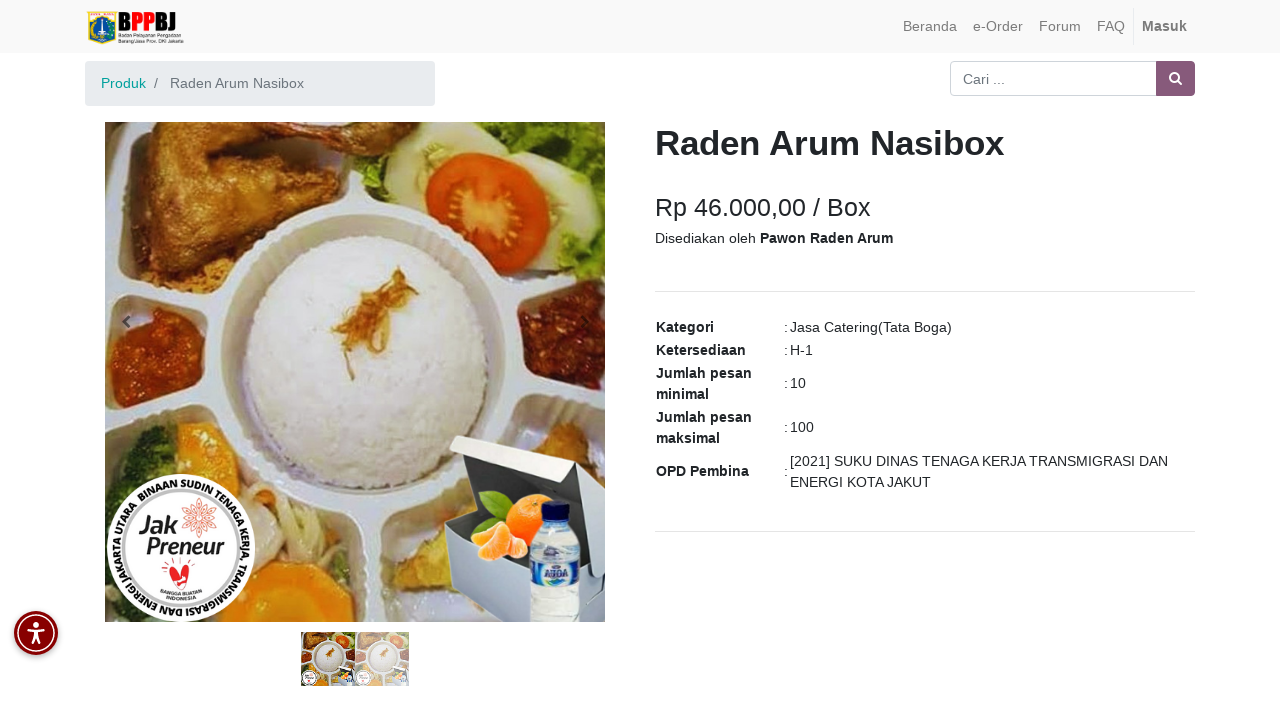

--- FILE ---
content_type: text/html; charset=utf-8
request_url: https://eorder-bppbj.jakarta.go.id/eorder/product/raden-arum-nasibox-15859
body_size: 6239
content:

        
        <!DOCTYPE html>
        <html data-oe-company-name="BPPBJ DKI Jakarta" lang="id-ID" data-website-id="1">
            <head>
                <meta charset="utf-8"/>
                <meta http-equiv="X-UA-Compatible" content="IE=edge,chrome=1"/>
                <meta name="viewport" content="width=device-width, initial-scale=1, user-scalable=no"/>

                <title>Raden Arum Nasibox | e-Order</title>
                <link type="image/x-icon" rel="shortcut icon" href="/web/image/website/1/favicon/"/>

                <script type="text/javascript">
                    var odoo = {
                        csrf_token: "3db4cb7353eecd2a0edd1c76a77ab57a91e25357o",
                    };
                </script>

                
            <meta name="generator" content="Odoo"/>

            
            
            
            
            
            
                
                
                
                
                
            

            
            
                
                    <link rel="alternate" hreflang="id" href="https://eorder-bppbj.jakarta.go.id/eorder/product/raden-arum-nasibox-15859"/>
                
            

            <script type="text/javascript">
                odoo.session_info = {
                    is_admin: false,
                    is_system: false,
                    is_frontend: true,
                    translationURL: '/website/translations',
                    is_website_user: true,
                    user_id: 4
                };
                
            </script>

            <link type="text/css" rel="stylesheet" href="/web/content/223071-6e0def9/1/web.assets_common.0.css"/>
            <link type="text/css" rel="stylesheet" href="/web/content/223072-8d2a1bf/1/web.assets_frontend.0.css"/>
            <link type="text/css" rel="stylesheet" href="/web/content/223073-8d2a1bf/1/web.assets_frontend.1.css"/>
            
            
            

            <script type="text/javascript" src="/web/content/223074-6e0def9/1/web.assets_common.js"></script>
            <script type="text/javascript" src="/web/content/223075-8d2a1bf/1/web.assets_frontend.js"></script>
            
            
            
        
            
            <link rel="icon" type="image/x-icon" href="/mfa_eorder_dki/static/src/img/favicon.ico"/>
        </head>
            <body>
                
            
        
            
        
        
            
                
                
            
        
        
    
    

            
            
        
    
            
        <div id="wrapwrap" class="   ">
                <header class=" o_affix_enabled">
                    <nav class="navbar navbar-expand-md navbar-light bg-light">
                        <div class="container">
                            <a href="/" class="navbar-brand logo">
            <span role="img" aria-label="Logo of BPPBJ DKI Jakarta" title="BPPBJ DKI Jakarta"><img src="/web/image/res.company/1/logo?unique=82bf8d9" class="img img-fluid"/></span>
        </a>
    <button type="button" class="navbar-toggler" data-toggle="collapse" data-target="#top_menu_collapse">
                                <span class="navbar-toggler-icon"></span>
                            </button>
                            <div class="collapse navbar-collapse" id="top_menu_collapse">
                                <ul class="nav navbar-nav ml-auto text-right o_menu_loading" id="top_menu">
                                    
        
            
    
    <li class="nav-item">
        <a role="menuitem" href="/" class="nav-link ">
            <span>Beranda</span>
        </a>
    </li>
    

        
            
    
    <li class="nav-item">
        <a role="menuitem" href="/eorder" class="nav-link ">
            <span>e-Order</span>
        </a>
    </li>
    

        
            
    
    <li class="nav-item">
        <a role="menuitem" href="/forum" class="nav-link ">
            <span>Forum</span>
        </a>
    </li>
    

        
            
    
    <li class="nav-item">
        <a role="menuitem" href="/faq" class="nav-link ">
            <span>FAQ</span>
        </a>
    </li>
    

        
    
            
            <li class="nav-item divider d-none"></li> <li id="my_cart" class="nav-item d-none">
                <a href="/shop/cart" class="nav-link">
                    <i class="fa fa-shopping-cart"></i>
                    My Cart <sup class="my_cart_quantity badge badge-primary"></sup>
                </a>
            </li>
        
                                    
                                
            <li class="nav-item divider"></li>
            <li class="nav-item">
                <a class="nav-link" href="/web/login">
                    <b>Masuk</b>
                </a>
            </li>
        </ul>
                            </div>
                        </div>
                    </nav>
                </header>
                <main>
                    
            
            <div itemscope="itemscope" itemtype="https://schema.org/Product" id="wrap" class="js_sale">
                <section id="product_detail" class="container py-2 oe_website_sale}">
                    <div class="row">
                        <div class="col-md-4">
                            <ol class="breadcrumb">
                                <li class="breadcrumb-item">
                                    <a href="/eorder">Produk</a>
                                </li>
                                
                                <li class="breadcrumb-item active">
                                    <span>Raden Arum Nasibox</span>
                                </li>
                            </ol>
                        </div>
                        <div class="col-md-8">
                            <div class="form-inline justify-content-end">
                                
        <form method="get" action="/eorder">
            
            
    <div class="input-group">
        <input type="text" name="search" class="search-query form-control oe_search_box" placeholder="Cari ..." value=""/>
        <div class="input-group-append">
            <button type="submit" class="btn btn-secondary oe_search_button" aria-label="Pencarian" title="Pencarian"><i class="fa fa-search"></i>
            
        </button>
        </div>
    </div>

        </form>
    
                            </div>
                        </div>
                    </div>
                    <div class="row">
                        <div class="col-md-6">
                            

                            <div id="o-carousel-product" class="carousel slide" data-ride="carousel" data-interval="0">
                                <div class="carousel-outer">
                                    <div class="carousel-inner">
                                        <div class="carousel-item active"><img src="/web/image/product.product/15859/image?unique=effae1d" class="img img-fluid product_detail_img" alt="Raden Arum Nasibox" data-zoom="1" data-zoom-image="/web/image/product.product/15859/image?unique=effae1d"/></div>
                                        
                                            <div class="carousel-item"><img src="/web/image/product.image/20198/image?unique=b066ffb" class="img img-fluid product_detail_img" alt="Raden Arum Nasibox" data-zoom="1" data-zoom-image="/web/image/product.image/20198/image?unique=b066ffb"/></div>
                                        
                                        </div>

                                    
                                        <a class="carousel-control-prev" href="#o-carousel-product" role="button" data-slide="prev">
                                            <span class="fa fa-chevron-left" style="color: black;" role="img" aria-label="Previous" title="Previous"></span>
                                        </a>
                                        <a class="carousel-control-next" href="#o-carousel-product" role="button" data-slide="next">
                                            <span class="fa fa-chevron-right" style="color: black;" role="img" aria-label="Next" title="Next"></span>
                                        </a>
                                    
                                </div>

                                <ol class="carousel-indicators">
                                    <li data-target="#o-carousel-product" class="active">
                                        <img class="img img-fluid" src="/website/image/product.product/15859/image/90x90" alt="Raden Arum Nasibox"/>
                                    </li>
                                    
                                        <li data-target="#o-carousel-product" data-slide-to="2">
                                            <img class="img img-fluid" src="/website/image/product.image/20198/image/90x90" alt="Raden Arum Nasibox"/>
                                        </li>
                                    
                                </ol>
                            </div>

                        </div>
                        <div class="col-md-6" id="product_details">
                            <h1 itemprop="name" style="font-weight: bold;">Raden Arum Nasibox</h1>
                            <br/>
                            <h3>
                                <span data-oe-type="monetary" data-oe-expression="product.list_price">Rp <span class="oe_currency_value">46.000,00</span></span> / <span>Box</span>
                            </h3>
                            <h6>Disediakan oleh <span style="font-weight: bold;">Pawon Raden Arum</span></h6>
                            <br/>
                            <hr/>
                            <span itemprop="url" style="display:none;">https://eorder-bppbj.jakarta.go.id/eorder/product/raden-arum-nasibox-15859</span>

                            <table>
                                <tr>
                                    <td style="font-weight: bold;">
                                        Kategori
                                    </td>
                                    <td>
                                        :
                                    </td>
                                    <td>
                                        <span>Jasa Catering(Tata Boga)</span>
                                    </td>
                                </tr>
                                <tr>
                                    <td style="font-weight: bold;">
                                        Ketersediaan
                                    </td>
                                    <td>
                                        :
                                    </td>
                                    <td>
                                        <span>H-1</span>
                                    </td>
                                </tr>
                                <tr>
                                    <td style="font-weight: bold;">
                                        Jumlah pesan minimal
                                    </td>
                                    <td>
                                        :
                                    </td>
                                    <td>
                                        <span>10</span>
                                    </td>
                                </tr>
                                <tr>
                                    <td style="font-weight: bold;">
                                        Jumlah pesan maksimal
                                    </td>
                                    <td>
                                        :
                                    </td>
                                    <td>
                                        <span>100</span>
                                    </td>
                                </tr>
                                <tr>
                                    <td style="font-weight: bold;">
                                        OPD Pembina
                                    </td>
                                    <td>
                                        :
                                    </td>
                                    <td>
                                        <span>[2021] SUKU DINAS TENAGA KERJA TRANSMIGRASI DAN ENERGI KOTA JAKUT</span>
                                    </td>
                                </tr>
                            </table>
                            <br/>
                            <hr/>
                        </div>
                    </div>
                    <div class="row">
                        <div class="col-md-12">
                            <h5 style="font-weight: bold;">Deskripsi Produk</h5>
                            <p class="text-muted"><p style="margin-top:0cm"><span style="font-size:10.0pt;font-family:&quot;Arial&quot;,&quot;sans-serif&quot;">Nasi,
Sayur (Capcay/urap/tumis), Lauk Primer : (Ayam/Daging Sapi/Ikan Fillet), Lauk
Tambahan (Kentang/Daging Ayam Cincang/Telur/Bakwan), Sambal : (Cabai
Segar/Sambal Bawang/Hijau/Terasi/Matah), Buah Segar : (Pisang/Jeruk/Apel/Anggur/Klengkeng),
Kerupuk Makan : (Udang/Bangka/Kulit/Emping), Pemanis : (Puding Cup), Air
Mineral : (330/600 ml)<o:p></o:p></span></p></p>
                        </div>
                    </div>
                </section>
                
            </div>
        
                </main>
                <footer class="bg-light o_footer">
                    <div id="footer" class="oe_structure oe_structure_solo">
      <section class="s_text_block pb8 pt40">
        <div class="container">
          <div class="row">
            <div class="col-lg-4">
              <h5>Peta Situs<br/></h5>
              <ul class="list-unstyled">
                <li>
                  <a href="/" data-original-title="" title="" aria-describedby="tooltip912469">Beranda</a>
                </li>
                <li>
                  <a href="https://eorder-bppbj.jakarta.go.id/pengumuman/post/brosur-panguan-pendaftaran-e-order-2" data-original-title="" title="" aria-describedby="tooltip912469" class="rounded-circle">Brosur E-order</a>
                </li>
                <li>
                  <a href="https://eorder-bppbj.jakarta.go.id/pengumuman/post/user-manual-e-order-3" data-original-title="" title="" aria-describedby="tooltip912469" class="rounded-circle rounded-circle">User Manual</a>
                </li>
                <li>
                  <a href="https://eorder-bppbj.jakarta.go.id/pengumuman/post/sop-e-order-4" data-original-title="" title="" aria-describedby="tooltip912469" class="rounded-circle rounded-circle rounded-circle">SOP E-order</a>
                </li>
                <li>
                  <a href="https://bppbj.jakarta.go.id/pengumuman/post/privacy-policy-73" data-original-title="" title="" aria-describedby="tooltip912469" class="rounded-circle rounded-circle rounded-circle" target="_blank"></a>
                  <font class="text-alpha" style="">
                    <a href="https://bppbj.jakarta.go.id/pengumuman/post/privacy-policy-73" class="rounded-circle rounded-circle rounded-circle" target="_blank" data-original-title="" title="" aria-describedby="tooltip149957">Privacy Policy</a>
                  </font>
                </li>
                <li>
                  <font class="text-alpha" style="">
                    <a href="https://bppbj.jakarta.go.id/pengumuman/post/terms-and-conditions-74" class="rounded-circle rounded-circle rounded-circle rounded-circle" target="_blank" data-original-title="" title="" aria-describedby="tooltip149957">Terms and Conditions</a>
                  </font>
                </li>
              </ul>
            </div>
            <div class="col-lg-4" id="connect">
              <h5>Hubungi kami</h5>
              <ul class="list-unstyled">
                <li>
                  <a href="/contactus" data-original-title="" title="" aria-describedby="tooltip321901">Kontak kami<br/></a>
                </li>
                <li>Jadwal Layanan Helpdesk e-Order</li>
                <li>Hari Senin s.d Kamis : 08.00 - 16.00 WIB, </li>
                <li>Istirahat 12:00 - 13.00 WIB</li>
                <li>
                  <br/>
                </li>
                <li>Hari Jumat : 08.00 - 16.00 WIB, </li>
                <li>Istirahat 11:30 - 13.30 WIB</li>
                <li>
                  <br/>
                </li>
                <li><span style="">+6285177911971</span><b>&nbsp;</b> (<a href="https://wa.me/6285177911971" target="_blank">WhatsApp</a>)<br/>+6285171717163&nbsp; <b>(Non Aktif)</b><br/><span class="fa fa-envelope" style=""></span>&nbsp;eorder.bppbj@jakarta.go.id</li>
                <li>
                  <br/>
                </li>
              </ul>
              <p> </p>
              <div class="s_share">
                <a href="https://www.facebook.com/sharer/sharer.php?u=https%3A%2F%2Feorder-bppbj.jakarta.go.id%2F%23" class="s_share_facebook" target="_blank" data-original-title="" title="" aria-describedby="tooltip848746"> </a>
              </div>
            </div>
            <div class="col-lg-3">
              <h5>
                <img class="img-fluid o_we_custom_image" src="/web/image/280691/logo-dki-jakarta-raya-black.png" data-original-title="" title="" aria-describedby="tooltip470266"/>
                <br/>
                <br/>
              </h5>
            </div>
          </div>
        </div>
      </section>
    </div>
  <div class="o_footer_copyright">
            <div class="container">
                <div class="row">
                    <div class="col-lg-6 text-muted text-center text-md-left">
                        <span>Copyright &copy;</span> <span itemprop="name">BPPBJ DKI Jakarta</span>
                        
    

                    </div>
                    <div class="col-lg-6 text-right o_not_editable">
                        
    <div class="o_brand_promotion">
                Dikembangkan oleh <a target="_blank" class="badge badge-danger" href="https://eorder-bppbj.jakarta.go.id/">Tim BPPBJ DKI Jakarta</a>
            </div>
        
                    </div>
                </div>
            </div>
        </div>
    </footer>
            </div>
        
    
        
            
            <script src="https://cdn.userway.org/widget.js" data-account="0OTQ7WuPMb"></script>
            <script src="https://code.responsivevoice.org/responsivevoice.js?key=U1lgHDdY"></script>

            <style>
                .voice-widget {
                    position: fixed;
                    bottom: 65px;
                    left: 14px;
                    z-index: 9999;
                    display: flex;
                    flex-direction: column;
                    gap: 10px;
                    align-items: flex-start;
                }

                .voice-widget button {
                    background-color: #880000;
                    border: none;
                    border-radius: 50%;
                    width: 44px;
                    height: 44px;
                    font-size: 18px;
                    box-shadow: 0 2px 6px rgba(0, 0, 0, 0.3);
                    cursor: pointer;
                    transition: transform 0.2s ease;
                    padding: 0;
                    display: flex;
                    align-items: center;
                    justify-content: center;
                }

                .voice-widget button:hover {
                    transform: scale(1.1);
                }

                .voice-widget button img {
                    width: 100%;
                    height: 100%;
                    object-fit: contain;
                }

                .voice-toggle {
                    background-color: #4CAF50;
                }

                .voice-stop {
                    background-color: #f44336;
                }

                .voice-controls {
                    display: none;
                    flex-direction: column;
                    gap: 10px;
                    align-items: flex-start;
                    animation: fadeIn 0.3s ease;
                }

                @keyframes fadeIn {
                    from { opacity: 0; transform: translateY(10px); }
                    to { opacity: 1; transform: translateY(0); }
                }
            </style>

            <div class="voice-widget">
                <button onclick="toggleVoiceControls()" title="Aksesibilitas Suara">
                    <img src="/mfa_eorder_dki/static/src/img/accesibilitas_body.svg" alt="Aksesibilitas Suara"/>
                </button>

                <div id="voiceControls" class="voice-controls">
                    <button onclick="suaraOn()" class="voice-toggle" title="Mode Suara ON">🔊</button>
                    <button onclick="suaraOff()" class="voice-stop" title="Mode Suara OFF">🔇</button>
                </div>
            </div>

            <script>
                var suaraAktif = false;
                var originalSpeak = null;
                var controlsVisible = false;

                window.onload = function () {
                    if (typeof responsiveVoice !== 'undefined' && typeof responsiveVoice.speak === "function") {
                        originalSpeak = responsiveVoice.speak;
                        responsiveVoice.speak = function() {
                            console.log("responsiveVoice.speak() diblokir karena mode suara OFF");
                        };
                    }
                };

                function toggleVoiceControls() {
                    var controls = document.getElementById("voiceControls");
                    controlsVisible = !controlsVisible;
                    controls.style.display = controlsVisible ? "flex" : "none";
                }

                function suaraOn() {
                    suaraAktif = true;
                    if (originalSpeak && typeof responsiveVoice.speak === "function") {
                        responsiveVoice.speak = originalSpeak;
                    }
                    responsiveVoice.speak("Mode suara diaktifkan", "Indonesian Female");
                }

                function suaraOff() {
                    responsiveVoice.speak("Mode suara dimatikan", "Indonesian Female");
                    suaraAktif = false;
                    if (!originalSpeak && typeof responsiveVoice.speak === "function") {
                        originalSpeak = responsiveVoice.speak;
                    }
                    responsiveVoice.speak = function() {
                        console.log("responsiveVoice.speak() diblokir karena mode suara OFF");
                    };
                    responsiveVoice.cancel();
                }
            </script>
        </body>
        </html>
    
    
    

--- FILE ---
content_type: text/css
request_url: https://eorder-bppbj.jakarta.go.id/web/content/223071-6e0def9/1/web.assets_common.0.css
body_size: 28589
content:

/* /web/static/lib/bootstrap/scss/_functions.scss defined in bundle 'web.assets_common' */
 

/* /web/static/lib/bootstrap/scss/_mixins.scss defined in bundle 'web.assets_common' */
 

/* /web/static/src/scss/utils.scss defined in bundle 'web.assets_common' */
 

/* /web/static/src/scss/bs_mixins_overrides.scss defined in bundle 'web.assets_common' */
 

/* /web/static/src/scss/primary_variables.scss defined in bundle 'web.assets_common' */
 

/* /web_editor/static/src/scss/web_editor.variables.scss defined in bundle 'web.assets_common' */
 

/* /mail/static/src/scss/variables.scss defined in bundle 'web.assets_common' */
 

/* /portal/static/src/scss/primary_variables.scss defined in bundle 'web.assets_common' */
 

/* /website/static/src/scss/primary_variables.scss defined in bundle 'web.assets_common' */
 

/* /website/static/src/scss/options/colors/user_color_palette.scss defined in bundle 'web.assets_common' */
 

/* /website/static/src/scss/options/colors/user_theme_color_palette.scss defined in bundle 'web.assets_common' */
 

/* /web/static/src/scss/secondary_variables.scss defined in bundle 'web.assets_common' */
 

/* /website/static/src/scss/secondary_variables.scss defined in bundle 'web.assets_common' */
 

/* /web/static/lib/bootstrap/scss/_variables.scss defined in bundle 'web.assets_common' */
 

/* /web/static/lib/jquery.ui/jquery-ui.css defined in bundle 'web.assets_common' */
 .ui-helper-hidden{display: none;} .ui-helper-hidden-accessible{border: 0; clip: rect(0 0 0 0); height: 1px; margin: -1px; overflow: hidden; padding: 0; position: absolute; width: 1px;} .ui-helper-reset{margin: 0; padding: 0; border: 0; outline: 0; line-height: 1.3; text-decoration: none; font-size: 100%; list-style: none;} .ui-helper-clearfix:before, .ui-helper-clearfix:after{content: ""; display: table; border-collapse: collapse;} .ui-helper-clearfix:after{clear: both;} .ui-helper-clearfix{min-height: 0;} .ui-helper-zfix{width: 100%; height: 100%; top: 0; left: 0; position: absolute; opacity: 0; filter:Alpha(Opacity=0);} .ui-front{z-index: 100;} .ui-state-disabled{cursor: default !important;} .ui-icon{display: block; text-indent: -99999px; overflow: hidden; background-repeat: no-repeat;} .ui-widget-overlay{position: fixed; top: 0; left: 0; width: 100%; height: 100%;} .ui-draggable-handle{-ms-touch-action: none; touch-action: none;} .ui-resizable{position: relative;} .ui-resizable-handle{position: absolute; font-size: 0.1px; display: block; -ms-touch-action: none; touch-action: none;} .ui-resizable-disabled .ui-resizable-handle, .ui-resizable-autohide .ui-resizable-handle{display: none;} .ui-resizable-n{cursor: n-resize; height: 7px; width: 100%; top: -5px; left: 0;} .ui-resizable-s{cursor: s-resize; height: 7px; width: 100%; bottom: -5px; left: 0;} .ui-resizable-e{cursor: e-resize; width: 7px; right: -5px; top: 0; height: 100%;} .ui-resizable-w{cursor: w-resize; width: 7px; left: -5px; top: 0; height: 100%;} .ui-resizable-se{cursor: se-resize; width: 12px; height: 12px; right: 1px; bottom: 1px;} .ui-resizable-sw{cursor: sw-resize; width: 9px; height: 9px; left: -5px; bottom: -5px;} .ui-resizable-nw{cursor: nw-resize; width: 9px; height: 9px; left: -5px; top: -5px;} .ui-resizable-ne{cursor: ne-resize; width: 9px; height: 9px; right: -5px; top: -5px;} .ui-selectable{-ms-touch-action: none; touch-action: none;} .ui-selectable-helper{position: absolute; z-index: 100; border: 1px dotted black;} .ui-sortable-handle{-ms-touch-action: none; touch-action: none;} .ui-autocomplete{position: absolute; top: 0; left: 0; cursor: default;} .ui-datepicker{width: 17em; padding: .2em .2em 0; display: none;} .ui-datepicker .ui-datepicker-header{position: relative; padding: .2em 0;} .ui-datepicker .ui-datepicker-prev, .ui-datepicker .ui-datepicker-next{position: absolute; top: 2px; width: 1.8em; height: 1.8em;} .ui-datepicker .ui-datepicker-prev-hover, .ui-datepicker .ui-datepicker-next-hover{top: 1px;} .ui-datepicker .ui-datepicker-prev{left: 2px;} .ui-datepicker .ui-datepicker-next{right: 2px;} .ui-datepicker .ui-datepicker-prev-hover{left: 1px;} .ui-datepicker .ui-datepicker-next-hover{right: 1px;} .ui-datepicker .ui-datepicker-prev span, .ui-datepicker .ui-datepicker-next span{display: block; position: absolute; left: 50%; margin-left: -8px; top: 50%; margin-top: -8px;} .ui-datepicker .ui-datepicker-title{margin: 0 2.3em; line-height: 1.8em; text-align: center;} .ui-datepicker .ui-datepicker-title select{font-size: 1em; margin: 1px 0;} .ui-datepicker select.ui-datepicker-month, .ui-datepicker select.ui-datepicker-year{width: 45%;} .ui-datepicker table{width: 100%; font-size: .9em; border-collapse: collapse; margin: 0 0 .4em;} .ui-datepicker th{padding: .7em .3em; text-align: center; font-weight: bold; border: 0;} .ui-datepicker td{border: 0; padding: 1px;} .ui-datepicker td span, .ui-datepicker td a{display: block; padding: .2em; text-align: right; text-decoration: none;} .ui-datepicker .ui-datepicker-buttonpane{background-image: none; margin: .7em 0 0 0; padding: 0 .2em; border-left: 0; border-right: 0; border-bottom: 0;} .ui-datepicker .ui-datepicker-buttonpane button{float: right; margin: .5em .2em .4em; cursor: pointer; padding: .2em .6em .3em .6em; width: auto; overflow: visible;} .ui-datepicker .ui-datepicker-buttonpane button.ui-datepicker-current{float: left;} .ui-datepicker.ui-datepicker-multi{width: auto;} .ui-datepicker-multi .ui-datepicker-group{float: left;} .ui-datepicker-multi .ui-datepicker-group table{width: 95%; margin: 0 auto .4em;} .ui-datepicker-multi-2 .ui-datepicker-group{width: 50%;} .ui-datepicker-multi-3 .ui-datepicker-group{width: 33.3%;} .ui-datepicker-multi-4 .ui-datepicker-group{width: 25%;} .ui-datepicker-multi .ui-datepicker-group-last .ui-datepicker-header, .ui-datepicker-multi .ui-datepicker-group-middle .ui-datepicker-header{border-left-width: 0;} .ui-datepicker-multi .ui-datepicker-buttonpane{clear: left;} .ui-datepicker-row-break{clear: both; width: 100%; font-size: 0;} .ui-datepicker-rtl{direction: rtl;} .ui-datepicker-rtl .ui-datepicker-prev{right: 2px; left: auto;} .ui-datepicker-rtl .ui-datepicker-next{left: 2px; right: auto;} .ui-datepicker-rtl .ui-datepicker-prev:hover{right: 1px; left: auto;} .ui-datepicker-rtl .ui-datepicker-next:hover{left: 1px; right: auto;} .ui-datepicker-rtl .ui-datepicker-buttonpane{clear: right;} .ui-datepicker-rtl .ui-datepicker-buttonpane button{float: left;} .ui-datepicker-rtl .ui-datepicker-buttonpane button.ui-datepicker-current, .ui-datepicker-rtl .ui-datepicker-group{float: right;} .ui-datepicker-rtl .ui-datepicker-group-last .ui-datepicker-header, .ui-datepicker-rtl .ui-datepicker-group-middle .ui-datepicker-header{border-right-width: 0; border-left-width: 1px;} .ui-menu{list-style: none; padding: 0; margin: 0; display: block; outline: none;} .ui-menu .ui-menu{position: absolute;} .ui-menu .ui-menu-item{position: relative; margin: 0; padding: 3px 1em 3px .4em; cursor: pointer; min-height: 0; list-style-image: url("[data-uri]");} .ui-menu .ui-menu-divider{margin: 5px 0; height: 0; font-size: 0; line-height: 0; border-width: 1px 0 0 0;} .ui-menu .ui-state-focus, .ui-menu .ui-state-active{margin: -1px;} .ui-menu-icons{position: relative;} .ui-menu-icons .ui-menu-item{padding-left: 2em;} .ui-menu .ui-icon{position: absolute; top: 0; bottom: 0; left: .2em; margin: auto 0;} .ui-menu .ui-menu-icon{left: auto; right: 0;} .ui-tooltip{padding: 8px; position: absolute; z-index: 9999; max-width: 300px; -webkit-box-shadow: 0 0 5px #aaa; box-shadow: 0 0 5px #aaa;} body .ui-tooltip{border-width: 2px;} .ui-widget{font-family: Arial,Helvetica,sans-serif; font-size: 1em;} .ui-widget .ui-widget{font-size: 1em;} .ui-widget input, .ui-widget select, .ui-widget textarea, .ui-widget button{font-family: Arial,Helvetica,sans-serif; font-size: 1em;} .ui-widget-content{border: 1px solid #dddddd; background: #ffffff; color: #333333;} .ui-widget-content a{color: #333333;} .ui-widget-header{border: 1px solid #dddddd; background: #e9e9e9; color: #333333; font-weight: bold;} .ui-widget-header a{color: #333333;} .ui-state-default, .ui-widget-content .ui-state-default, .ui-widget-header .ui-state-default{border: 1px solid #c5c5c5; background: #f6f6f6; font-weight: normal; color: #454545;} .ui-state-default a, .ui-state-default a:link, .ui-state-default a:visited{color: #454545; text-decoration: none;} .ui-state-hover, .ui-widget-content .ui-state-hover, .ui-widget-header .ui-state-hover, .ui-state-focus, .ui-widget-content .ui-state-focus, .ui-widget-header .ui-state-focus{border: 1px solid #cccccc; background: #ededed; font-weight: normal; color: #2b2b2b;} .ui-state-hover a, .ui-state-hover a:hover, .ui-state-hover a:link, .ui-state-hover a:visited, .ui-state-focus a, .ui-state-focus a:hover, .ui-state-focus a:link, .ui-state-focus a:visited{color: #2b2b2b; text-decoration: none;} .ui-state-active, .ui-widget-content .ui-state-active, .ui-widget-header .ui-state-active{border: 1px solid #003eff; background: #007fff; font-weight: normal; color: #ffffff;} .ui-state-active a, .ui-state-active a:link, .ui-state-active a:visited{color: #ffffff; text-decoration: none;} .ui-state-highlight, .ui-widget-content .ui-state-highlight, .ui-widget-header .ui-state-highlight{border: 1px solid #dad55e; background: #fffa90; color: #777620;} .ui-state-highlight a, .ui-widget-content .ui-state-highlight a, .ui-widget-header .ui-state-highlight a{color: #777620;} .ui-state-error, .ui-widget-content .ui-state-error, .ui-widget-header .ui-state-error{border: 1px solid #f1a899; background: #fddfdf; color: #5f3f3f;} .ui-state-error a, .ui-widget-content .ui-state-error a, .ui-widget-header .ui-state-error a{color: #5f3f3f;} .ui-state-error-text, .ui-widget-content .ui-state-error-text, .ui-widget-header .ui-state-error-text{color: #5f3f3f;} .ui-priority-primary, .ui-widget-content .ui-priority-primary, .ui-widget-header .ui-priority-primary{font-weight: bold;} .ui-priority-secondary, .ui-widget-content .ui-priority-secondary, .ui-widget-header .ui-priority-secondary{opacity: .7; filter:Alpha(Opacity=70); font-weight: normal;} .ui-state-disabled, .ui-widget-content .ui-state-disabled, .ui-widget-header .ui-state-disabled{opacity: .35; filter:Alpha(Opacity=35); background-image: none;} .ui-state-disabled .ui-icon{filter:Alpha(Opacity=35);} .ui-icon{width: 16px; height: 16px;} .ui-icon, .ui-widget-content .ui-icon{background-image: url("/web/static/lib/jquery.ui/images/ui-icons_444444_256x240.png");} .ui-widget-header .ui-icon{background-image: url("/web/static/lib/jquery.ui/images/ui-icons_444444_256x240.png");} .ui-state-default .ui-icon{background-image: url("/web/static/lib/jquery.ui/images/ui-icons_777777_256x240.png");} .ui-state-hover .ui-icon, .ui-state-focus .ui-icon{background-image: url("/web/static/lib/jquery.ui/images/ui-icons_555555_256x240.png");} .ui-state-active .ui-icon{background-image: url("/web/static/lib/jquery.ui/images/ui-icons_ffffff_256x240.png");} .ui-state-highlight .ui-icon{background-image: url("/web/static/lib/jquery.ui/images/ui-icons_777620_256x240.png");} .ui-state-error .ui-icon, .ui-state-error-text .ui-icon{background-image: url("/web/static/lib/jquery.ui/images/ui-icons_cc0000_256x240.png");} .ui-icon-blank{background-position: 16px 16px;} .ui-icon-carat-1-n{background-position: 0 0;} .ui-icon-carat-1-ne{background-position: -16px 0;} .ui-icon-carat-1-e{background-position: -32px 0;} .ui-icon-carat-1-se{background-position: -48px 0;} .ui-icon-carat-1-s{background-position: -64px 0;} .ui-icon-carat-1-sw{background-position: -80px 0;} .ui-icon-carat-1-w{background-position: -96px 0;} .ui-icon-carat-1-nw{background-position: -112px 0;} .ui-icon-carat-2-n-s{background-position: -128px 0;} .ui-icon-carat-2-e-w{background-position: -144px 0;} .ui-icon-triangle-1-n{background-position: 0 -16px;} .ui-icon-triangle-1-ne{background-position: -16px -16px;} .ui-icon-triangle-1-e{background-position: -32px -16px;} .ui-icon-triangle-1-se{background-position: -48px -16px;} .ui-icon-triangle-1-s{background-position: -64px -16px;} .ui-icon-triangle-1-sw{background-position: -80px -16px;} .ui-icon-triangle-1-w{background-position: -96px -16px;} .ui-icon-triangle-1-nw{background-position: -112px -16px;} .ui-icon-triangle-2-n-s{background-position: -128px -16px;} .ui-icon-triangle-2-e-w{background-position: -144px -16px;} .ui-icon-arrow-1-n{background-position: 0 -32px;} .ui-icon-arrow-1-ne{background-position: -16px -32px;} .ui-icon-arrow-1-e{background-position: -32px -32px;} .ui-icon-arrow-1-se{background-position: -48px -32px;} .ui-icon-arrow-1-s{background-position: -64px -32px;} .ui-icon-arrow-1-sw{background-position: -80px -32px;} .ui-icon-arrow-1-w{background-position: -96px -32px;} .ui-icon-arrow-1-nw{background-position: -112px -32px;} .ui-icon-arrow-2-n-s{background-position: -128px -32px;} .ui-icon-arrow-2-ne-sw{background-position: -144px -32px;} .ui-icon-arrow-2-e-w{background-position: -160px -32px;} .ui-icon-arrow-2-se-nw{background-position: -176px -32px;} .ui-icon-arrowstop-1-n{background-position: -192px -32px;} .ui-icon-arrowstop-1-e{background-position: -208px -32px;} .ui-icon-arrowstop-1-s{background-position: -224px -32px;} .ui-icon-arrowstop-1-w{background-position: -240px -32px;} .ui-icon-arrowthick-1-n{background-position: 0 -48px;} .ui-icon-arrowthick-1-ne{background-position: -16px -48px;} .ui-icon-arrowthick-1-e{background-position: -32px -48px;} .ui-icon-arrowthick-1-se{background-position: -48px -48px;} .ui-icon-arrowthick-1-s{background-position: -64px -48px;} .ui-icon-arrowthick-1-sw{background-position: -80px -48px;} .ui-icon-arrowthick-1-w{background-position: -96px -48px;} .ui-icon-arrowthick-1-nw{background-position: -112px -48px;} .ui-icon-arrowthick-2-n-s{background-position: -128px -48px;} .ui-icon-arrowthick-2-ne-sw{background-position: -144px -48px;} .ui-icon-arrowthick-2-e-w{background-position: -160px -48px;} .ui-icon-arrowthick-2-se-nw{background-position: -176px -48px;} .ui-icon-arrowthickstop-1-n{background-position: -192px -48px;} .ui-icon-arrowthickstop-1-e{background-position: -208px -48px;} .ui-icon-arrowthickstop-1-s{background-position: -224px -48px;} .ui-icon-arrowthickstop-1-w{background-position: -240px -48px;} .ui-icon-arrowreturnthick-1-w{background-position: 0 -64px;} .ui-icon-arrowreturnthick-1-n{background-position: -16px -64px;} .ui-icon-arrowreturnthick-1-e{background-position: -32px -64px;} .ui-icon-arrowreturnthick-1-s{background-position: -48px -64px;} .ui-icon-arrowreturn-1-w{background-position: -64px -64px;} .ui-icon-arrowreturn-1-n{background-position: -80px -64px;} .ui-icon-arrowreturn-1-e{background-position: -96px -64px;} .ui-icon-arrowreturn-1-s{background-position: -112px -64px;} .ui-icon-arrowrefresh-1-w{background-position: -128px -64px;} .ui-icon-arrowrefresh-1-n{background-position: -144px -64px;} .ui-icon-arrowrefresh-1-e{background-position: -160px -64px;} .ui-icon-arrowrefresh-1-s{background-position: -176px -64px;} .ui-icon-arrow-4{background-position: 0 -80px;} .ui-icon-arrow-4-diag{background-position: -16px -80px;} .ui-icon-extlink{background-position: -32px -80px;} .ui-icon-newwin{background-position: -48px -80px;} .ui-icon-refresh{background-position: -64px -80px;} .ui-icon-shuffle{background-position: -80px -80px;} .ui-icon-transfer-e-w{background-position: -96px -80px;} .ui-icon-transferthick-e-w{background-position: -112px -80px;} .ui-icon-folder-collapsed{background-position: 0 -96px;} .ui-icon-folder-open{background-position: -16px -96px;} .ui-icon-document{background-position: -32px -96px;} .ui-icon-document-b{background-position: -48px -96px;} .ui-icon-note{background-position: -64px -96px;} .ui-icon-mail-closed{background-position: -80px -96px;} .ui-icon-mail-open{background-position: -96px -96px;} .ui-icon-suitcase{background-position: -112px -96px;} .ui-icon-comment{background-position: -128px -96px;} .ui-icon-person{background-position: -144px -96px;} .ui-icon-print{background-position: -160px -96px;} .ui-icon-trash{background-position: -176px -96px;} .ui-icon-locked{background-position: -192px -96px;} .ui-icon-unlocked{background-position: -208px -96px;} .ui-icon-bookmark{background-position: -224px -96px;} .ui-icon-tag{background-position: -240px -96px;} .ui-icon-home{background-position: 0 -112px;} .ui-icon-flag{background-position: -16px -112px;} .ui-icon-calendar{background-position: -32px -112px;} .ui-icon-cart{background-position: -48px -112px;} .ui-icon-pencil{background-position: -64px -112px;} .ui-icon-clock{background-position: -80px -112px;} .ui-icon-disk{background-position: -96px -112px;} .ui-icon-calculator{background-position: -112px -112px;} .ui-icon-zoomin{background-position: -128px -112px;} .ui-icon-zoomout{background-position: -144px -112px;} .ui-icon-search{background-position: -160px -112px;} .ui-icon-wrench{background-position: -176px -112px;} .ui-icon-gear{background-position: -192px -112px;} .ui-icon-heart{background-position: -208px -112px;} .ui-icon-star{background-position: -224px -112px;} .ui-icon-link{background-position: -240px -112px;} .ui-icon-cancel{background-position: 0 -128px;} .ui-icon-plus{background-position: -16px -128px;} .ui-icon-plusthick{background-position: -32px -128px;} .ui-icon-minus{background-position: -48px -128px;} .ui-icon-minusthick{background-position: -64px -128px;} .ui-icon-close{background-position: -80px -128px;} .ui-icon-closethick{background-position: -96px -128px;} .ui-icon-key{background-position: -112px -128px;} .ui-icon-lightbulb{background-position: -128px -128px;} .ui-icon-scissors{background-position: -144px -128px;} .ui-icon-clipboard{background-position: -160px -128px;} .ui-icon-copy{background-position: -176px -128px;} .ui-icon-contact{background-position: -192px -128px;} .ui-icon-image{background-position: -208px -128px;} .ui-icon-video{background-position: -224px -128px;} .ui-icon-script{background-position: -240px -128px;} .ui-icon-alert{background-position: 0 -144px;} .ui-icon-info{background-position: -16px -144px;} .ui-icon-notice{background-position: -32px -144px;} .ui-icon-help{background-position: -48px -144px;} .ui-icon-check{background-position: -64px -144px;} .ui-icon-bullet{background-position: -80px -144px;} .ui-icon-radio-on{background-position: -96px -144px;} .ui-icon-radio-off{background-position: -112px -144px;} .ui-icon-pin-w{background-position: -128px -144px;} .ui-icon-pin-s{background-position: -144px -144px;} .ui-icon-play{background-position: 0 -160px;} .ui-icon-pause{background-position: -16px -160px;} .ui-icon-seek-next{background-position: -32px -160px;} .ui-icon-seek-prev{background-position: -48px -160px;} .ui-icon-seek-end{background-position: -64px -160px;} .ui-icon-seek-start{background-position: -80px -160px;} .ui-icon-seek-first{background-position: -80px -160px;} .ui-icon-stop{background-position: -96px -160px;} .ui-icon-eject{background-position: -112px -160px;} .ui-icon-volume-off{background-position: -128px -160px;} .ui-icon-volume-on{background-position: -144px -160px;} .ui-icon-power{background-position: 0 -176px;} .ui-icon-signal-diag{background-position: -16px -176px;} .ui-icon-signal{background-position: -32px -176px;} .ui-icon-battery-0{background-position: -48px -176px;} .ui-icon-battery-1{background-position: -64px -176px;} .ui-icon-battery-2{background-position: -80px -176px;} .ui-icon-battery-3{background-position: -96px -176px;} .ui-icon-circle-plus{background-position: 0 -192px;} .ui-icon-circle-minus{background-position: -16px -192px;} .ui-icon-circle-close{background-position: -32px -192px;} .ui-icon-circle-triangle-e{background-position: -48px -192px;} .ui-icon-circle-triangle-s{background-position: -64px -192px;} .ui-icon-circle-triangle-w{background-position: -80px -192px;} .ui-icon-circle-triangle-n{background-position: -96px -192px;} .ui-icon-circle-arrow-e{background-position: -112px -192px;} .ui-icon-circle-arrow-s{background-position: -128px -192px;} .ui-icon-circle-arrow-w{background-position: -144px -192px;} .ui-icon-circle-arrow-n{background-position: -160px -192px;} .ui-icon-circle-zoomin{background-position: -176px -192px;} .ui-icon-circle-zoomout{background-position: -192px -192px;} .ui-icon-circle-check{background-position: -208px -192px;} .ui-icon-circlesmall-plus{background-position: 0 -208px;} .ui-icon-circlesmall-minus{background-position: -16px -208px;} .ui-icon-circlesmall-close{background-position: -32px -208px;} .ui-icon-squaresmall-plus{background-position: -48px -208px;} .ui-icon-squaresmall-minus{background-position: -64px -208px;} .ui-icon-squaresmall-close{background-position: -80px -208px;} .ui-icon-grip-dotted-vertical{background-position: 0 -224px;} .ui-icon-grip-dotted-horizontal{background-position: -16px -224px;} .ui-icon-grip-solid-vertical{background-position: -32px -224px;} .ui-icon-grip-solid-horizontal{background-position: -48px -224px;} .ui-icon-gripsmall-diagonal-se{background-position: -64px -224px;} .ui-icon-grip-diagonal-se{background-position: -80px -224px;} .ui-corner-all, .ui-corner-top, .ui-corner-left, .ui-corner-tl{border-top-left-radius: 3px;} .ui-corner-all, .ui-corner-top, .ui-corner-right, .ui-corner-tr{border-top-right-radius: 3px;} .ui-corner-all, .ui-corner-bottom, .ui-corner-left, .ui-corner-bl{border-bottom-left-radius: 3px;} .ui-corner-all, .ui-corner-bottom, .ui-corner-right, .ui-corner-br{border-bottom-right-radius: 3px;} .ui-widget-overlay{background: #aaaaaa; opacity: .3; filter: Alpha(Opacity=30);} .ui-widget-shadow{margin: 0px 0 0 0px; padding: 5px; background: #666666; opacity: .3; filter: Alpha(Opacity=30); border-radius: 8px;} 

/* /web/static/lib/fontawesome/css/font-awesome.css defined in bundle 'web.assets_common' */
 @font-face{font-family: 'FontAwesome'; src: url('/web/static/lib/fontawesome/css/../fonts/fontawesome-webfont.eot?v=4.7.0'); src: url('/web/static/lib/fontawesome/css/../fonts/fontawesome-webfont.eot?#iefix&v=4.7.0') format('embedded-opentype'), url('/web/static/lib/fontawesome/css/../fonts/fontawesome-webfont.woff2?v=4.7.0') format('woff2'), url('/web/static/lib/fontawesome/css/../fonts/fontawesome-webfont.woff?v=4.7.0') format('woff'), url('/web/static/lib/fontawesome/css/../fonts/fontawesome-webfont.ttf?v=4.7.0') format('truetype'), url('/web/static/lib/fontawesome/css/../fonts/fontawesome-webfont.svg?v=4.7.0#fontawesomeregular') format('svg'); font-weight: normal; font-style: normal;} .fa{display: inline-block; font: normal normal normal 14px/1 FontAwesome; font-size: inherit; text-rendering: auto; -webkit-font-smoothing: antialiased; -moz-osx-font-smoothing: grayscale;} .fa-lg{font-size: 1.33333333em; line-height: 0.75em; vertical-align: -15%;} .fa-2x{font-size: 2em;} .fa-3x{font-size: 3em;} .fa-4x{font-size: 4em;} .fa-5x{font-size: 5em;} .fa-fw{width: 1.28571429em; text-align: center;} .fa-ul{padding-left: 0; margin-left: 2.14285714em; list-style-type: none;} .fa-ul > li{position: relative;} .fa-li{position: absolute; left: -2.14285714em; width: 2.14285714em; top: 0.14285714em; text-align: center;} .fa-li.fa-lg{left: -1.85714286em;} .fa-border{padding: .2em .25em .15em; border: solid 0.08em #eeeeee; border-radius: .1em;} .fa-pull-left{float: left;} .fa-pull-right{float: right;} .fa.fa-pull-left{margin-right: .3em;} .fa.fa-pull-right{margin-left: .3em;} .pull-right{float: right;} .pull-left{float: left;} .fa.pull-left{margin-right: .3em;} .fa.pull-right{margin-left: .3em;} .fa-spin{-webkit-animation: fa-spin 2s infinite linear; animation: fa-spin 2s infinite linear;} .fa-pulse{-webkit-animation: fa-spin 1s infinite steps(8); animation: fa-spin 1s infinite steps(8);} @-webkit-keyframes fa-spin{0%{-webkit-transform: rotate(0deg); transform: rotate(0deg);}100%{-webkit-transform: rotate(359deg); transform: rotate(359deg);}} @keyframes fa-spin{0%{-webkit-transform: rotate(0deg); transform: rotate(0deg);}100%{-webkit-transform: rotate(359deg); transform: rotate(359deg);}} .fa-rotate-90{-ms-filter: "progid:DXImageTransform.Microsoft.BasicImage(rotation=1)"; -webkit-transform: rotate(90deg); -ms-transform: rotate(90deg); transform: rotate(90deg);} .fa-rotate-180{-ms-filter: "progid:DXImageTransform.Microsoft.BasicImage(rotation=2)"; -webkit-transform: rotate(180deg); -ms-transform: rotate(180deg); transform: rotate(180deg);} .fa-rotate-270{-ms-filter: "progid:DXImageTransform.Microsoft.BasicImage(rotation=3)"; -webkit-transform: rotate(270deg); -ms-transform: rotate(270deg); transform: rotate(270deg);} .fa-flip-horizontal{-ms-filter: "progid:DXImageTransform.Microsoft.BasicImage(rotation=0, mirror=1)"; -webkit-transform: scale(-1, 1); -ms-transform: scale(-1, 1); transform: scale(-1, 1);} .fa-flip-vertical{-ms-filter: "progid:DXImageTransform.Microsoft.BasicImage(rotation=2, mirror=1)"; -webkit-transform: scale(1, -1); -ms-transform: scale(1, -1); transform: scale(1, -1);} :root .fa-rotate-90, :root .fa-rotate-180, :root .fa-rotate-270, :root .fa-flip-horizontal, :root .fa-flip-vertical{filter: none;} .fa-stack{position: relative; display: inline-block; width: 2em; height: 2em; line-height: 2em; vertical-align: middle;} .fa-stack-1x, .fa-stack-2x{position: absolute; left: 0; width: 100%; text-align: center;} .fa-stack-1x{line-height: inherit;} .fa-stack-2x{font-size: 2em;} .fa-inverse{color: #ffffff;} .fa-glass:before{content: "\f000";} .fa-music:before{content: "\f001";} .fa-search:before{content: "\f002";} .fa-envelope-o:before{content: "\f003";} .fa-heart:before{content: "\f004";} .fa-star:before{content: "\f005";} .fa-star-o:before{content: "\f006";} .fa-user:before{content: "\f007";} .fa-film:before{content: "\f008";} .fa-th-large:before{content: "\f009";} .fa-th:before{content: "\f00a";} .fa-th-list:before{content: "\f00b";} .fa-check:before{content: "\f00c";} .fa-remove:before, .fa-close:before, .fa-times:before{content: "\f00d";} .fa-search-plus:before{content: "\f00e";} .fa-search-minus:before{content: "\f010";} .fa-power-off:before{content: "\f011";} .fa-signal:before{content: "\f012";} .fa-gear:before, .fa-cog:before{content: "\f013";} .fa-trash-o:before{content: "\f014";} .fa-home:before{content: "\f015";} .fa-file-o:before{content: "\f016";} .fa-clock-o:before{content: "\f017";} .fa-road:before{content: "\f018";} .fa-download:before{content: "\f019";} .fa-arrow-circle-o-down:before{content: "\f01a";} .fa-arrow-circle-o-up:before{content: "\f01b";} .fa-inbox:before{content: "\f01c";} .fa-play-circle-o:before{content: "\f01d";} .fa-rotate-right:before, .fa-repeat:before{content: "\f01e";} .fa-refresh:before{content: "\f021";} .fa-list-alt:before{content: "\f022";} .fa-lock:before{content: "\f023";} .fa-flag:before{content: "\f024";} .fa-headphones:before{content: "\f025";} .fa-volume-off:before{content: "\f026";} .fa-volume-down:before{content: "\f027";} .fa-volume-up:before{content: "\f028";} .fa-qrcode:before{content: "\f029";} .fa-barcode:before{content: "\f02a";} .fa-tag:before{content: "\f02b";} .fa-tags:before{content: "\f02c";} .fa-book:before{content: "\f02d";} .fa-bookmark:before{content: "\f02e";} .fa-print:before{content: "\f02f";} .fa-camera:before{content: "\f030";} .fa-font:before{content: "\f031";} .fa-bold:before{content: "\f032";} .fa-italic:before{content: "\f033";} .fa-text-height:before{content: "\f034";} .fa-text-width:before{content: "\f035";} .fa-align-left:before{content: "\f036";} .fa-align-center:before{content: "\f037";} .fa-align-right:before{content: "\f038";} .fa-align-justify:before{content: "\f039";} .fa-list:before{content: "\f03a";} .fa-dedent:before, .fa-outdent:before{content: "\f03b";} .fa-indent:before{content: "\f03c";} .fa-video-camera:before{content: "\f03d";} .fa-photo:before, .fa-image:before, .fa-picture-o:before{content: "\f03e";} .fa-pencil:before{content: "\f040";} .fa-map-marker:before{content: "\f041";} .fa-adjust:before{content: "\f042";} .fa-tint:before{content: "\f043";} .fa-edit:before, .fa-pencil-square-o:before{content: "\f044";} .fa-share-square-o:before{content: "\f045";} .fa-check-square-o:before{content: "\f046";} .fa-arrows:before{content: "\f047";} .fa-step-backward:before{content: "\f048";} .fa-fast-backward:before{content: "\f049";} .fa-backward:before{content: "\f04a";} .fa-play:before{content: "\f04b";} .fa-pause:before{content: "\f04c";} .fa-stop:before{content: "\f04d";} .fa-forward:before{content: "\f04e";} .fa-fast-forward:before{content: "\f050";} .fa-step-forward:before{content: "\f051";} .fa-eject:before{content: "\f052";} .fa-chevron-left:before{content: "\f053";} .fa-chevron-right:before{content: "\f054";} .fa-plus-circle:before{content: "\f055";} .fa-minus-circle:before{content: "\f056";} .fa-times-circle:before{content: "\f057";} .fa-check-circle:before{content: "\f058";} .fa-question-circle:before{content: "\f059";} .fa-info-circle:before{content: "\f05a";} .fa-crosshairs:before{content: "\f05b";} .fa-times-circle-o:before{content: "\f05c";} .fa-check-circle-o:before{content: "\f05d";} .fa-ban:before{content: "\f05e";} .fa-arrow-left:before{content: "\f060";} .fa-arrow-right:before{content: "\f061";} .fa-arrow-up:before{content: "\f062";} .fa-arrow-down:before{content: "\f063";} .fa-mail-forward:before, .fa-share:before{content: "\f064";} .fa-expand:before{content: "\f065";} .fa-compress:before{content: "\f066";} .fa-plus:before{content: "\f067";} .fa-minus:before{content: "\f068";} .fa-asterisk:before{content: "\f069";} .fa-exclamation-circle:before{content: "\f06a";} .fa-gift:before{content: "\f06b";} .fa-leaf:before{content: "\f06c";} .fa-fire:before{content: "\f06d";} .fa-eye:before{content: "\f06e";} .fa-eye-slash:before{content: "\f070";} .fa-warning:before, .fa-exclamation-triangle:before{content: "\f071";} .fa-plane:before{content: "\f072";} .fa-calendar:before{content: "\f073";} .fa-random:before{content: "\f074";} .fa-comment:before{content: "\f075";} .fa-magnet:before{content: "\f076";} .fa-chevron-up:before{content: "\f077";} .fa-chevron-down:before{content: "\f078";} .fa-retweet:before{content: "\f079";} .fa-shopping-cart:before{content: "\f07a";} .fa-folder:before{content: "\f07b";} .fa-folder-open:before{content: "\f07c";} .fa-arrows-v:before{content: "\f07d";} .fa-arrows-h:before{content: "\f07e";} .fa-bar-chart-o:before, .fa-bar-chart:before{content: "\f080";} .fa-twitter-square:before{content: "\f081";} .fa-facebook-square:before{content: "\f082";} .fa-camera-retro:before{content: "\f083";} .fa-key:before{content: "\f084";} .fa-gears:before, .fa-cogs:before{content: "\f085";} .fa-comments:before{content: "\f086";} .fa-thumbs-o-up:before{content: "\f087";} .fa-thumbs-o-down:before{content: "\f088";} .fa-star-half:before{content: "\f089";} .fa-heart-o:before{content: "\f08a";} .fa-sign-out:before{content: "\f08b";} .fa-linkedin-square:before{content: "\f08c";} .fa-thumb-tack:before{content: "\f08d";} .fa-external-link:before{content: "\f08e";} .fa-sign-in:before{content: "\f090";} .fa-trophy:before{content: "\f091";} .fa-github-square:before{content: "\f092";} .fa-upload:before{content: "\f093";} .fa-lemon-o:before{content: "\f094";} .fa-phone:before{content: "\f095";} .fa-square-o:before{content: "\f096";} .fa-bookmark-o:before{content: "\f097";} .fa-phone-square:before{content: "\f098";} .fa-twitter:before{content: "\f099";} .fa-facebook-f:before, .fa-facebook:before{content: "\f09a";} .fa-github:before{content: "\f09b";} .fa-unlock:before{content: "\f09c";} .fa-credit-card:before{content: "\f09d";} .fa-feed:before, .fa-rss:before{content: "\f09e";} .fa-hdd-o:before{content: "\f0a0";} .fa-bullhorn:before{content: "\f0a1";} .fa-bell:before{content: "\f0f3";} .fa-certificate:before{content: "\f0a3";} .fa-hand-o-right:before{content: "\f0a4";} .fa-hand-o-left:before{content: "\f0a5";} .fa-hand-o-up:before{content: "\f0a6";} .fa-hand-o-down:before{content: "\f0a7";} .fa-arrow-circle-left:before{content: "\f0a8";} .fa-arrow-circle-right:before{content: "\f0a9";} .fa-arrow-circle-up:before{content: "\f0aa";} .fa-arrow-circle-down:before{content: "\f0ab";} .fa-globe:before{content: "\f0ac";} .fa-wrench:before{content: "\f0ad";} .fa-tasks:before{content: "\f0ae";} .fa-filter:before{content: "\f0b0";} .fa-briefcase:before{content: "\f0b1";} .fa-arrows-alt:before{content: "\f0b2";} .fa-group:before, .fa-users:before{content: "\f0c0";} .fa-chain:before, .fa-link:before{content: "\f0c1";} .fa-cloud:before{content: "\f0c2";} .fa-flask:before{content: "\f0c3";} .fa-cut:before, .fa-scissors:before{content: "\f0c4";} .fa-copy:before, .fa-files-o:before{content: "\f0c5";} .fa-paperclip:before{content: "\f0c6";} .fa-save:before, .fa-floppy-o:before{content: "\f0c7";} .fa-square:before{content: "\f0c8";} .fa-navicon:before, .fa-reorder:before, .fa-bars:before{content: "\f0c9";} .fa-list-ul:before{content: "\f0ca";} .fa-list-ol:before{content: "\f0cb";} .fa-strikethrough:before{content: "\f0cc";} .fa-underline:before{content: "\f0cd";} .fa-table:before{content: "\f0ce";} .fa-magic:before{content: "\f0d0";} .fa-truck:before{content: "\f0d1";} .fa-pinterest:before{content: "\f0d2";} .fa-pinterest-square:before{content: "\f0d3";} .fa-google-plus-square:before{content: "\f0d4";} .fa-google-plus:before{content: "\f0d5";} .fa-money:before{content: "\f0d6";} .fa-caret-down:before{content: "\f0d7";} .fa-caret-up:before{content: "\f0d8";} .fa-caret-left:before{content: "\f0d9";} .fa-caret-right:before{content: "\f0da";} .fa-columns:before{content: "\f0db";} .fa-unsorted:before, .fa-sort:before{content: "\f0dc";} .fa-sort-down:before, .fa-sort-desc:before{content: "\f0dd";} .fa-sort-up:before, .fa-sort-asc:before{content: "\f0de";} .fa-envelope:before{content: "\f0e0";} .fa-linkedin:before{content: "\f0e1";} .fa-rotate-left:before, .fa-undo:before{content: "\f0e2";} .fa-legal:before, .fa-gavel:before{content: "\f0e3";} .fa-dashboard:before, .fa-tachometer:before{content: "\f0e4";} .fa-comment-o:before{content: "\f0e5";} .fa-comments-o:before{content: "\f0e6";} .fa-flash:before, .fa-bolt:before{content: "\f0e7";} .fa-sitemap:before{content: "\f0e8";} .fa-umbrella:before{content: "\f0e9";} .fa-paste:before, .fa-clipboard:before{content: "\f0ea";} .fa-lightbulb-o:before{content: "\f0eb";} .fa-exchange:before{content: "\f0ec";} .fa-cloud-download:before{content: "\f0ed";} .fa-cloud-upload:before{content: "\f0ee";} .fa-user-md:before{content: "\f0f0";} .fa-stethoscope:before{content: "\f0f1";} .fa-suitcase:before{content: "\f0f2";} .fa-bell-o:before{content: "\f0a2";} .fa-coffee:before{content: "\f0f4";} .fa-cutlery:before{content: "\f0f5";} .fa-file-text-o:before{content: "\f0f6";} .fa-building-o:before{content: "\f0f7";} .fa-hospital-o:before{content: "\f0f8";} .fa-ambulance:before{content: "\f0f9";} .fa-medkit:before{content: "\f0fa";} .fa-fighter-jet:before{content: "\f0fb";} .fa-beer:before{content: "\f0fc";} .fa-h-square:before{content: "\f0fd";} .fa-plus-square:before{content: "\f0fe";} .fa-angle-double-left:before{content: "\f100";} .fa-angle-double-right:before{content: "\f101";} .fa-angle-double-up:before{content: "\f102";} .fa-angle-double-down:before{content: "\f103";} .fa-angle-left:before{content: "\f104";} .fa-angle-right:before{content: "\f105";} .fa-angle-up:before{content: "\f106";} .fa-angle-down:before{content: "\f107";} .fa-desktop:before{content: "\f108";} .fa-laptop:before{content: "\f109";} .fa-tablet:before{content: "\f10a";} .fa-mobile-phone:before, .fa-mobile:before{content: "\f10b";} .fa-circle-o:before{content: "\f10c";} .fa-quote-left:before{content: "\f10d";} .fa-quote-right:before{content: "\f10e";} .fa-spinner:before{content: "\f110";} .fa-circle:before{content: "\f111";} .fa-mail-reply:before, .fa-reply:before{content: "\f112";} .fa-github-alt:before{content: "\f113";} .fa-folder-o:before{content: "\f114";} .fa-folder-open-o:before{content: "\f115";} .fa-smile-o:before{content: "\f118";} .fa-frown-o:before{content: "\f119";} .fa-meh-o:before{content: "\f11a";} .fa-gamepad:before{content: "\f11b";} .fa-keyboard-o:before{content: "\f11c";} .fa-flag-o:before{content: "\f11d";} .fa-flag-checkered:before{content: "\f11e";} .fa-terminal:before{content: "\f120";} .fa-code:before{content: "\f121";} .fa-mail-reply-all:before, .fa-reply-all:before{content: "\f122";} .fa-star-half-empty:before, .fa-star-half-full:before, .fa-star-half-o:before{content: "\f123";} .fa-location-arrow:before{content: "\f124";} .fa-crop:before{content: "\f125";} .fa-code-fork:before{content: "\f126";} .fa-unlink:before, .fa-chain-broken:before{content: "\f127";} .fa-question:before{content: "\f128";} .fa-info:before{content: "\f129";} .fa-exclamation:before{content: "\f12a";} .fa-superscript:before{content: "\f12b";} .fa-subscript:before{content: "\f12c";} .fa-eraser:before{content: "\f12d";} .fa-puzzle-piece:before{content: "\f12e";} .fa-microphone:before{content: "\f130";} .fa-microphone-slash:before{content: "\f131";} .fa-shield:before{content: "\f132";} .fa-calendar-o:before{content: "\f133";} .fa-fire-extinguisher:before{content: "\f134";} .fa-rocket:before{content: "\f135";} .fa-maxcdn:before{content: "\f136";} .fa-chevron-circle-left:before{content: "\f137";} .fa-chevron-circle-right:before{content: "\f138";} .fa-chevron-circle-up:before{content: "\f139";} .fa-chevron-circle-down:before{content: "\f13a";} .fa-html5:before{content: "\f13b";} .fa-css3:before{content: "\f13c";} .fa-anchor:before{content: "\f13d";} .fa-unlock-alt:before{content: "\f13e";} .fa-bullseye:before{content: "\f140";} .fa-ellipsis-h:before{content: "\f141";} .fa-ellipsis-v:before{content: "\f142";} .fa-rss-square:before{content: "\f143";} .fa-play-circle:before{content: "\f144";} .fa-ticket:before{content: "\f145";} .fa-minus-square:before{content: "\f146";} .fa-minus-square-o:before{content: "\f147";} .fa-level-up:before{content: "\f148";} .fa-level-down:before{content: "\f149";} .fa-check-square:before{content: "\f14a";} .fa-pencil-square:before{content: "\f14b";} .fa-external-link-square:before{content: "\f14c";} .fa-share-square:before{content: "\f14d";} .fa-compass:before{content: "\f14e";} .fa-toggle-down:before, .fa-caret-square-o-down:before{content: "\f150";} .fa-toggle-up:before, .fa-caret-square-o-up:before{content: "\f151";} .fa-toggle-right:before, .fa-caret-square-o-right:before{content: "\f152";} .fa-euro:before, .fa-eur:before{content: "\f153";} .fa-gbp:before{content: "\f154";} .fa-dollar:before, .fa-usd:before{content: "\f155";} .fa-rupee:before, .fa-inr:before{content: "\f156";} .fa-cny:before, .fa-rmb:before, .fa-yen:before, .fa-jpy:before{content: "\f157";} .fa-ruble:before, .fa-rouble:before, .fa-rub:before{content: "\f158";} .fa-won:before, .fa-krw:before{content: "\f159";} .fa-bitcoin:before, .fa-btc:before{content: "\f15a";} .fa-file:before{content: "\f15b";} .fa-file-text:before{content: "\f15c";} .fa-sort-alpha-asc:before{content: "\f15d";} .fa-sort-alpha-desc:before{content: "\f15e";} .fa-sort-amount-asc:before{content: "\f160";} .fa-sort-amount-desc:before{content: "\f161";} .fa-sort-numeric-asc:before{content: "\f162";} .fa-sort-numeric-desc:before{content: "\f163";} .fa-thumbs-up:before{content: "\f164";} .fa-thumbs-down:before{content: "\f165";} .fa-youtube-square:before{content: "\f166";} .fa-youtube:before{content: "\f167";} .fa-xing:before{content: "\f168";} .fa-xing-square:before{content: "\f169";} .fa-youtube-play:before{content: "\f16a";} .fa-dropbox:before{content: "\f16b";} .fa-stack-overflow:before{content: "\f16c";} .fa-instagram:before{content: "\f16d";} .fa-flickr:before{content: "\f16e";} .fa-adn:before{content: "\f170";} .fa-bitbucket:before{content: "\f171";} .fa-bitbucket-square:before{content: "\f172";} .fa-tumblr:before{content: "\f173";} .fa-tumblr-square:before{content: "\f174";} .fa-long-arrow-down:before{content: "\f175";} .fa-long-arrow-up:before{content: "\f176";} .fa-long-arrow-left:before{content: "\f177";} .fa-long-arrow-right:before{content: "\f178";} .fa-apple:before{content: "\f179";} .fa-windows:before{content: "\f17a";} .fa-android:before{content: "\f17b";} .fa-linux:before{content: "\f17c";} .fa-dribbble:before{content: "\f17d";} .fa-skype:before{content: "\f17e";} .fa-foursquare:before{content: "\f180";} .fa-trello:before{content: "\f181";} .fa-female:before{content: "\f182";} .fa-male:before{content: "\f183";} .fa-gittip:before, .fa-gratipay:before{content: "\f184";} .fa-sun-o:before{content: "\f185";} .fa-moon-o:before{content: "\f186";} .fa-archive:before{content: "\f187";} .fa-bug:before{content: "\f188";} .fa-vk:before{content: "\f189";} .fa-weibo:before{content: "\f18a";} .fa-renren:before{content: "\f18b";} .fa-pagelines:before{content: "\f18c";} .fa-stack-exchange:before{content: "\f18d";} .fa-arrow-circle-o-right:before{content: "\f18e";} .fa-arrow-circle-o-left:before{content: "\f190";} .fa-toggle-left:before, .fa-caret-square-o-left:before{content: "\f191";} .fa-dot-circle-o:before{content: "\f192";} .fa-wheelchair:before{content: "\f193";} .fa-vimeo-square:before{content: "\f194";} .fa-turkish-lira:before, .fa-try:before{content: "\f195";} .fa-plus-square-o:before{content: "\f196";} .fa-space-shuttle:before{content: "\f197";} .fa-slack:before{content: "\f198";} .fa-envelope-square:before{content: "\f199";} .fa-wordpress:before{content: "\f19a";} .fa-openid:before{content: "\f19b";} .fa-institution:before, .fa-bank:before, .fa-university:before{content: "\f19c";} .fa-mortar-board:before, .fa-graduation-cap:before{content: "\f19d";} .fa-yahoo:before{content: "\f19e";} .fa-google:before{content: "\f1a0";} .fa-reddit:before{content: "\f1a1";} .fa-reddit-square:before{content: "\f1a2";} .fa-stumbleupon-circle:before{content: "\f1a3";} .fa-stumbleupon:before{content: "\f1a4";} .fa-delicious:before{content: "\f1a5";} .fa-digg:before{content: "\f1a6";} .fa-pied-piper-pp:before{content: "\f1a7";} .fa-pied-piper-alt:before{content: "\f1a8";} .fa-drupal:before{content: "\f1a9";} .fa-joomla:before{content: "\f1aa";} .fa-language:before{content: "\f1ab";} .fa-fax:before{content: "\f1ac";} .fa-building:before{content: "\f1ad";} .fa-child:before{content: "\f1ae";} .fa-paw:before{content: "\f1b0";} .fa-spoon:before{content: "\f1b1";} .fa-cube:before{content: "\f1b2";} .fa-cubes:before{content: "\f1b3";} .fa-behance:before{content: "\f1b4";} .fa-behance-square:before{content: "\f1b5";} .fa-steam:before{content: "\f1b6";} .fa-steam-square:before{content: "\f1b7";} .fa-recycle:before{content: "\f1b8";} .fa-automobile:before, .fa-car:before{content: "\f1b9";} .fa-cab:before, .fa-taxi:before{content: "\f1ba";} .fa-tree:before{content: "\f1bb";} .fa-spotify:before{content: "\f1bc";} .fa-deviantart:before{content: "\f1bd";} .fa-soundcloud:before{content: "\f1be";} .fa-database:before{content: "\f1c0";} .fa-file-pdf-o:before{content: "\f1c1";} .fa-file-word-o:before{content: "\f1c2";} .fa-file-excel-o:before{content: "\f1c3";} .fa-file-powerpoint-o:before{content: "\f1c4";} .fa-file-photo-o:before, .fa-file-picture-o:before, .fa-file-image-o:before{content: "\f1c5";} .fa-file-zip-o:before, .fa-file-archive-o:before{content: "\f1c6";} .fa-file-sound-o:before, .fa-file-audio-o:before{content: "\f1c7";} .fa-file-movie-o:before, .fa-file-video-o:before{content: "\f1c8";} .fa-file-code-o:before{content: "\f1c9";} .fa-vine:before{content: "\f1ca";} .fa-codepen:before{content: "\f1cb";} .fa-jsfiddle:before{content: "\f1cc";} .fa-life-bouy:before, .fa-life-buoy:before, .fa-life-saver:before, .fa-support:before, .fa-life-ring:before{content: "\f1cd";} .fa-circle-o-notch:before{content: "\f1ce";} .fa-ra:before, .fa-resistance:before, .fa-rebel:before{content: "\f1d0";} .fa-ge:before, .fa-empire:before{content: "\f1d1";} .fa-git-square:before{content: "\f1d2";} .fa-git:before{content: "\f1d3";} .fa-y-combinator-square:before, .fa-yc-square:before, .fa-hacker-news:before{content: "\f1d4";} .fa-tencent-weibo:before{content: "\f1d5";} .fa-qq:before{content: "\f1d6";} .fa-wechat:before, .fa-weixin:before{content: "\f1d7";} .fa-send:before, .fa-paper-plane:before{content: "\f1d8";} .fa-send-o:before, .fa-paper-plane-o:before{content: "\f1d9";} .fa-history:before{content: "\f1da";} .fa-circle-thin:before{content: "\f1db";} .fa-header:before{content: "\f1dc";} .fa-paragraph:before{content: "\f1dd";} .fa-sliders:before{content: "\f1de";} .fa-share-alt:before{content: "\f1e0";} .fa-share-alt-square:before{content: "\f1e1";} .fa-bomb:before{content: "\f1e2";} .fa-soccer-ball-o:before, .fa-futbol-o:before{content: "\f1e3";} .fa-tty:before{content: "\f1e4";} .fa-binoculars:before{content: "\f1e5";} .fa-plug:before{content: "\f1e6";} .fa-slideshare:before{content: "\f1e7";} .fa-twitch:before{content: "\f1e8";} .fa-yelp:before{content: "\f1e9";} .fa-newspaper-o:before{content: "\f1ea";} .fa-wifi:before{content: "\f1eb";} .fa-calculator:before{content: "\f1ec";} .fa-paypal:before{content: "\f1ed";} .fa-google-wallet:before{content: "\f1ee";} .fa-cc-visa:before{content: "\f1f0";} .fa-cc-mastercard:before{content: "\f1f1";} .fa-cc-discover:before{content: "\f1f2";} .fa-cc-amex:before{content: "\f1f3";} .fa-cc-paypal:before{content: "\f1f4";} .fa-cc-stripe:before{content: "\f1f5";} .fa-bell-slash:before{content: "\f1f6";} .fa-bell-slash-o:before{content: "\f1f7";} .fa-trash:before{content: "\f1f8";} .fa-copyright:before{content: "\f1f9";} .fa-at:before{content: "\f1fa";} .fa-eyedropper:before{content: "\f1fb";} .fa-paint-brush:before{content: "\f1fc";} .fa-birthday-cake:before{content: "\f1fd";} .fa-area-chart:before{content: "\f1fe";} .fa-pie-chart:before{content: "\f200";} .fa-line-chart:before{content: "\f201";} .fa-lastfm:before{content: "\f202";} .fa-lastfm-square:before{content: "\f203";} .fa-toggle-off:before{content: "\f204";} .fa-toggle-on:before{content: "\f205";} .fa-bicycle:before{content: "\f206";} .fa-bus:before{content: "\f207";} .fa-ioxhost:before{content: "\f208";} .fa-angellist:before{content: "\f209";} .fa-cc:before{content: "\f20a";} .fa-shekel:before, .fa-sheqel:before, .fa-ils:before{content: "\f20b";} .fa-meanpath:before{content: "\f20c";} .fa-buysellads:before{content: "\f20d";} .fa-connectdevelop:before{content: "\f20e";} .fa-dashcube:before{content: "\f210";} .fa-forumbee:before{content: "\f211";} .fa-leanpub:before{content: "\f212";} .fa-sellsy:before{content: "\f213";} .fa-shirtsinbulk:before{content: "\f214";} .fa-simplybuilt:before{content: "\f215";} .fa-skyatlas:before{content: "\f216";} .fa-cart-plus:before{content: "\f217";} .fa-cart-arrow-down:before{content: "\f218";} .fa-diamond:before{content: "\f219";} .fa-ship:before{content: "\f21a";} .fa-user-secret:before{content: "\f21b";} .fa-motorcycle:before{content: "\f21c";} .fa-street-view:before{content: "\f21d";} .fa-heartbeat:before{content: "\f21e";} .fa-venus:before{content: "\f221";} .fa-mars:before{content: "\f222";} .fa-mercury:before{content: "\f223";} .fa-intersex:before, .fa-transgender:before{content: "\f224";} .fa-transgender-alt:before{content: "\f225";} .fa-venus-double:before{content: "\f226";} .fa-mars-double:before{content: "\f227";} .fa-venus-mars:before{content: "\f228";} .fa-mars-stroke:before{content: "\f229";} .fa-mars-stroke-v:before{content: "\f22a";} .fa-mars-stroke-h:before{content: "\f22b";} .fa-neuter:before{content: "\f22c";} .fa-genderless:before{content: "\f22d";} .fa-facebook-official:before{content: "\f230";} .fa-pinterest-p:before{content: "\f231";} .fa-whatsapp:before{content: "\f232";} .fa-server:before{content: "\f233";} .fa-user-plus:before{content: "\f234";} .fa-user-times:before{content: "\f235";} .fa-hotel:before, .fa-bed:before{content: "\f236";} .fa-viacoin:before{content: "\f237";} .fa-train:before{content: "\f238";} .fa-subway:before{content: "\f239";} .fa-medium:before{content: "\f23a";} .fa-yc:before, .fa-y-combinator:before{content: "\f23b";} .fa-optin-monster:before{content: "\f23c";} .fa-opencart:before{content: "\f23d";} .fa-expeditedssl:before{content: "\f23e";} .fa-battery-4:before, .fa-battery:before, .fa-battery-full:before{content: "\f240";} .fa-battery-3:before, .fa-battery-three-quarters:before{content: "\f241";} .fa-battery-2:before, .fa-battery-half:before{content: "\f242";} .fa-battery-1:before, .fa-battery-quarter:before{content: "\f243";} .fa-battery-0:before, .fa-battery-empty:before{content: "\f244";} .fa-mouse-pointer:before{content: "\f245";} .fa-i-cursor:before{content: "\f246";} .fa-object-group:before{content: "\f247";} .fa-object-ungroup:before{content: "\f248";} .fa-sticky-note:before{content: "\f249";} .fa-sticky-note-o:before{content: "\f24a";} .fa-cc-jcb:before{content: "\f24b";} .fa-cc-diners-club:before{content: "\f24c";} .fa-clone:before{content: "\f24d";} .fa-balance-scale:before{content: "\f24e";} .fa-hourglass-o:before{content: "\f250";} .fa-hourglass-1:before, .fa-hourglass-start:before{content: "\f251";} .fa-hourglass-2:before, .fa-hourglass-half:before{content: "\f252";} .fa-hourglass-3:before, .fa-hourglass-end:before{content: "\f253";} .fa-hourglass:before{content: "\f254";} .fa-hand-grab-o:before, .fa-hand-rock-o:before{content: "\f255";} .fa-hand-stop-o:before, .fa-hand-paper-o:before{content: "\f256";} .fa-hand-scissors-o:before{content: "\f257";} .fa-hand-lizard-o:before{content: "\f258";} .fa-hand-spock-o:before{content: "\f259";} .fa-hand-pointer-o:before{content: "\f25a";} .fa-hand-peace-o:before{content: "\f25b";} .fa-trademark:before{content: "\f25c";} .fa-registered:before{content: "\f25d";} .fa-creative-commons:before{content: "\f25e";} .fa-gg:before{content: "\f260";} .fa-gg-circle:before{content: "\f261";} .fa-tripadvisor:before{content: "\f262";} .fa-odnoklassniki:before{content: "\f263";} .fa-odnoklassniki-square:before{content: "\f264";} .fa-get-pocket:before{content: "\f265";} .fa-wikipedia-w:before{content: "\f266";} .fa-safari:before{content: "\f267";} .fa-chrome:before{content: "\f268";} .fa-firefox:before{content: "\f269";} .fa-opera:before{content: "\f26a";} .fa-internet-explorer:before{content: "\f26b";} .fa-tv:before, .fa-television:before{content: "\f26c";} .fa-contao:before{content: "\f26d";} .fa-500px:before{content: "\f26e";} .fa-amazon:before{content: "\f270";} .fa-calendar-plus-o:before{content: "\f271";} .fa-calendar-minus-o:before{content: "\f272";} .fa-calendar-times-o:before{content: "\f273";} .fa-calendar-check-o:before{content: "\f274";} .fa-industry:before{content: "\f275";} .fa-map-pin:before{content: "\f276";} .fa-map-signs:before{content: "\f277";} .fa-map-o:before{content: "\f278";} .fa-map:before{content: "\f279";} .fa-commenting:before{content: "\f27a";} .fa-commenting-o:before{content: "\f27b";} .fa-houzz:before{content: "\f27c";} .fa-vimeo:before{content: "\f27d";} .fa-black-tie:before{content: "\f27e";} .fa-fonticons:before{content: "\f280";} .fa-reddit-alien:before{content: "\f281";} .fa-edge:before{content: "\f282";} .fa-credit-card-alt:before{content: "\f283";} .fa-codiepie:before{content: "\f284";} .fa-modx:before{content: "\f285";} .fa-fort-awesome:before{content: "\f286";} .fa-usb:before{content: "\f287";} .fa-product-hunt:before{content: "\f288";} .fa-mixcloud:before{content: "\f289";} .fa-scribd:before{content: "\f28a";} .fa-pause-circle:before{content: "\f28b";} .fa-pause-circle-o:before{content: "\f28c";} .fa-stop-circle:before{content: "\f28d";} .fa-stop-circle-o:before{content: "\f28e";} .fa-shopping-bag:before{content: "\f290";} .fa-shopping-basket:before{content: "\f291";} .fa-hashtag:before{content: "\f292";} .fa-bluetooth:before{content: "\f293";} .fa-bluetooth-b:before{content: "\f294";} .fa-percent:before{content: "\f295";} .fa-gitlab:before{content: "\f296";} .fa-wpbeginner:before{content: "\f297";} .fa-wpforms:before{content: "\f298";} .fa-envira:before{content: "\f299";} .fa-universal-access:before{content: "\f29a";} .fa-wheelchair-alt:before{content: "\f29b";} .fa-question-circle-o:before{content: "\f29c";} .fa-blind:before{content: "\f29d";} .fa-audio-description:before{content: "\f29e";} .fa-volume-control-phone:before{content: "\f2a0";} .fa-braille:before{content: "\f2a1";} .fa-assistive-listening-systems:before{content: "\f2a2";} .fa-asl-interpreting:before, .fa-american-sign-language-interpreting:before{content: "\f2a3";} .fa-deafness:before, .fa-hard-of-hearing:before, .fa-deaf:before{content: "\f2a4";} .fa-glide:before{content: "\f2a5";} .fa-glide-g:before{content: "\f2a6";} .fa-signing:before, .fa-sign-language:before{content: "\f2a7";} .fa-low-vision:before{content: "\f2a8";} .fa-viadeo:before{content: "\f2a9";} .fa-viadeo-square:before{content: "\f2aa";} .fa-snapchat:before{content: "\f2ab";} .fa-snapchat-ghost:before{content: "\f2ac";} .fa-snapchat-square:before{content: "\f2ad";} .fa-pied-piper:before{content: "\f2ae";} .fa-first-order:before{content: "\f2b0";} .fa-yoast:before{content: "\f2b1";} .fa-themeisle:before{content: "\f2b2";} .fa-google-plus-circle:before, .fa-google-plus-official:before{content: "\f2b3";} .fa-fa:before, .fa-font-awesome:before{content: "\f2b4";} .fa-handshake-o:before{content: "\f2b5";} .fa-envelope-open:before{content: "\f2b6";} .fa-envelope-open-o:before{content: "\f2b7";} .fa-linode:before{content: "\f2b8";} .fa-address-book:before{content: "\f2b9";} .fa-address-book-o:before{content: "\f2ba";} .fa-vcard:before, .fa-address-card:before{content: "\f2bb";} .fa-vcard-o:before, .fa-address-card-o:before{content: "\f2bc";} .fa-user-circle:before{content: "\f2bd";} .fa-user-circle-o:before{content: "\f2be";} .fa-user-o:before{content: "\f2c0";} .fa-id-badge:before{content: "\f2c1";} .fa-drivers-license:before, .fa-id-card:before{content: "\f2c2";} .fa-drivers-license-o:before, .fa-id-card-o:before{content: "\f2c3";} .fa-quora:before{content: "\f2c4";} .fa-free-code-camp:before{content: "\f2c5";} .fa-telegram:before{content: "\f2c6";} .fa-thermometer-4:before, .fa-thermometer:before, .fa-thermometer-full:before{content: "\f2c7";} .fa-thermometer-3:before, .fa-thermometer-three-quarters:before{content: "\f2c8";} .fa-thermometer-2:before, .fa-thermometer-half:before{content: "\f2c9";} .fa-thermometer-1:before, .fa-thermometer-quarter:before{content: "\f2ca";} .fa-thermometer-0:before, .fa-thermometer-empty:before{content: "\f2cb";} .fa-shower:before{content: "\f2cc";} .fa-bathtub:before, .fa-s15:before, .fa-bath:before{content: "\f2cd";} .fa-podcast:before{content: "\f2ce";} .fa-window-maximize:before{content: "\f2d0";} .fa-window-minimize:before{content: "\f2d1";} .fa-window-restore:before{content: "\f2d2";} .fa-times-rectangle:before, .fa-window-close:before{content: "\f2d3";} .fa-times-rectangle-o:before, .fa-window-close-o:before{content: "\f2d4";} .fa-bandcamp:before{content: "\f2d5";} .fa-grav:before{content: "\f2d6";} .fa-etsy:before{content: "\f2d7";} .fa-imdb:before{content: "\f2d8";} .fa-ravelry:before{content: "\f2d9";} .fa-eercast:before{content: "\f2da";} .fa-microchip:before{content: "\f2db";} .fa-snowflake-o:before{content: "\f2dc";} .fa-superpowers:before{content: "\f2dd";} .fa-wpexplorer:before{content: "\f2de";} .fa-meetup:before{content: "\f2e0";} .sr-only{position: absolute; width: 1px; height: 1px; padding: 0; margin: -1px; overflow: hidden; clip: rect(0, 0, 0, 0); border: 0;} .sr-only-focusable:active, .sr-only-focusable:focus{position: static; width: auto; height: auto; margin: 0; overflow: visible; clip: auto;} 

/* /web/static/lib/select2/select2.css defined in bundle 'web.assets_common' */
 .select2-container{margin: 0; position: relative; display: inline-block; zoom: 1; *display: inline; vertical-align: middle;} .select2-container, .select2-drop, .select2-search, .select2-search input{-webkit-box-sizing: border-box; -moz-box-sizing: border-box; box-sizing: border-box;} .select2-container .select2-choice{display: block; height: 26px; padding: 0 0 0 8px; overflow: hidden; position: relative; border: 1px solid #aaa; white-space: nowrap; line-height: 26px; color: #444; text-decoration: none; border-radius: 4px; background-clip: padding-box; -webkit-touch-callout: none; -webkit-user-select: none; -moz-user-select: none; -ms-user-select: none; user-select: none; background-color: #fff; background-image: -webkit-gradient(linear, left bottom, left top, color-stop(0, #eee), color-stop(0.5, #fff)); background-image: -webkit-linear-gradient(center bottom, #eee 0%, #fff 50%); background-image: -moz-linear-gradient(center bottom, #eee 0%, #fff 50%); filter: progid:DXImageTransform.Microsoft.gradient(startColorstr = '#ffffff', endColorstr = '#eeeeee', GradientType = 0); background-image: linear-gradient(to top, #eee 0%, #fff 50%);} html[dir="rtl"] .select2-container .select2-choice{padding: 0 8px 0 0;} .select2-container.select2-drop-above .select2-choice{border-bottom-color: #aaa; border-radius: 0 0 4px 4px; background-image: -webkit-gradient(linear, left bottom, left top, color-stop(0, #eee), color-stop(0.9, #fff)); background-image: -webkit-linear-gradient(center bottom, #eee 0%, #fff 90%); background-image: -moz-linear-gradient(center bottom, #eee 0%, #fff 90%); filter: progid:DXImageTransform.Microsoft.gradient(startColorstr='#ffffff', endColorstr='#eeeeee', GradientType=0); background-image: linear-gradient(to bottom, #eee 0%, #fff 90%);} .select2-container.select2-allowclear .select2-choice .select2-chosen{margin-right: 42px;} .select2-container .select2-choice > .select2-chosen{margin-right: 26px; display: block; overflow: hidden; white-space: nowrap; text-overflow: ellipsis; float: none; width: auto;} html[dir="rtl"] .select2-container .select2-choice > .select2-chosen{margin-left: 26px; margin-right: 0;} .select2-container .select2-choice abbr{display: none; width: 12px; height: 12px; position: absolute; right: 24px; top: 8px; font-size: 1px; text-decoration: none; border: 0; background: url('/web/static/lib/select2/select2.png') right top no-repeat; cursor: pointer; outline: 0;} .select2-container.select2-allowclear .select2-choice abbr{display: inline-block;} .select2-container .select2-choice abbr:hover{background-position: right -11px; cursor: pointer;} .select2-drop-mask{border: 0; margin: 0; padding: 0; position: fixed; left: 0; top: 0; min-height: 100%; min-width: 100%; height: auto; width: auto; opacity: 0; z-index: 9998; background-color: #fff; filter: alpha(opacity=0);} .select2-drop{width: 100%; margin-top: -1px; position: absolute; z-index: 9999; top: 100%; background: #fff; color: #000; border: 1px solid #aaa; border-top: 0; border-radius: 0 0 4px 4px; -webkit-box-shadow: 0 4px 5px rgba(0, 0, 0, .15); box-shadow: 0 4px 5px rgba(0, 0, 0, .15);} .select2-drop.select2-drop-above{margin-top: 1px; border-top: 1px solid #aaa; border-bottom: 0; border-radius: 4px 4px 0 0; -webkit-box-shadow: 0 -4px 5px rgba(0, 0, 0, .15); box-shadow: 0 -4px 5px rgba(0, 0, 0, .15);} .select2-drop-active{border: 1px solid #5897fb; border-top: none;} .select2-drop.select2-drop-above.select2-drop-active{border-top: 1px solid #5897fb;} .select2-drop-auto-width{border-top: 1px solid #aaa; width: auto;} .select2-drop-auto-width .select2-search{padding-top: 4px;} .select2-container .select2-choice .select2-arrow{display: inline-block; width: 18px; height: 100%; position: absolute; right: 0; top: 0; border-left: 1px solid #aaa; border-radius: 0 4px 4px 0; background-clip: padding-box; background: #ccc; background-image: -webkit-gradient(linear, left bottom, left top, color-stop(0, #ccc), color-stop(0.6, #eee)); background-image: -webkit-linear-gradient(center bottom, #ccc 0%, #eee 60%); background-image: -moz-linear-gradient(center bottom, #ccc 0%, #eee 60%); filter: progid:DXImageTransform.Microsoft.gradient(startColorstr = '#eeeeee', endColorstr = '#cccccc', GradientType = 0); background-image: linear-gradient(to top, #ccc 0%, #eee 60%);} html[dir="rtl"] .select2-container .select2-choice .select2-arrow{left: 0; right: auto; border-left: none; border-right: 1px solid #aaa; border-radius: 4px 0 0 4px;} .select2-container .select2-choice .select2-arrow b{display: block; width: 100%; height: 100%; background: url('/web/static/lib/select2/select2.png') no-repeat 0 1px;} html[dir="rtl"] .select2-container .select2-choice .select2-arrow b{background-position: 2px 1px;} .select2-search{display: inline-block; width: 100%; min-height: 26px; margin: 0; padding-left: 4px; padding-right: 4px; position: relative; z-index: 10000; white-space: nowrap;} .select2-search input{width: 100%; height: auto !important; min-height: 26px; padding: 4px 20px 4px 5px; margin: 0; outline: 0; font-family: sans-serif; font-size: 1em; border: 1px solid #aaa; border-radius: 0; -webkit-box-shadow: none; box-shadow: none; background: #fff url('/web/static/lib/select2/select2.png') no-repeat 100% -22px; background: url('/web/static/lib/select2/select2.png') no-repeat 100% -22px, -webkit-gradient(linear, left bottom, left top, color-stop(0.85, #fff), color-stop(0.99, #eee)); background: url('/web/static/lib/select2/select2.png') no-repeat 100% -22px, -webkit-linear-gradient(center bottom, #fff 85%, #eee 99%); background: url('/web/static/lib/select2/select2.png') no-repeat 100% -22px, -moz-linear-gradient(center bottom, #fff 85%, #eee 99%); background: url('/web/static/lib/select2/select2.png') no-repeat 100% -22px, linear-gradient(to bottom, #fff 85%, #eee 99%) 0 0;} html[dir="rtl"] .select2-search input{padding: 4px 5px 4px 20px; background: #fff url('/web/static/lib/select2/select2.png') no-repeat -37px -22px; background: url('/web/static/lib/select2/select2.png') no-repeat -37px -22px, -webkit-gradient(linear, left bottom, left top, color-stop(0.85, #fff), color-stop(0.99, #eee)); background: url('/web/static/lib/select2/select2.png') no-repeat -37px -22px, -webkit-linear-gradient(center bottom, #fff 85%, #eee 99%); background: url('/web/static/lib/select2/select2.png') no-repeat -37px -22px, -moz-linear-gradient(center bottom, #fff 85%, #eee 99%); background: url('/web/static/lib/select2/select2.png') no-repeat -37px -22px, linear-gradient(to bottom, #fff 85%, #eee 99%) 0 0;} .select2-drop.select2-drop-above .select2-search input{margin-top: 4px;} .select2-search input.select2-active{background: #fff url('/web/static/lib/select2/select2-spinner.gif') no-repeat 100%; background: url('/web/static/lib/select2/select2-spinner.gif') no-repeat 100%, -webkit-gradient(linear, left bottom, left top, color-stop(0.85, #fff), color-stop(0.99, #eee)); background: url('/web/static/lib/select2/select2-spinner.gif') no-repeat 100%, -webkit-linear-gradient(center bottom, #fff 85%, #eee 99%); background: url('/web/static/lib/select2/select2-spinner.gif') no-repeat 100%, -moz-linear-gradient(center bottom, #fff 85%, #eee 99%); background: url('/web/static/lib/select2/select2-spinner.gif') no-repeat 100%, linear-gradient(to bottom, #fff 85%, #eee 99%) 0 0;} .select2-container-active .select2-choice, .select2-container-active .select2-choices{border: 1px solid #5897fb; outline: none; -webkit-box-shadow: 0 0 5px rgba(0, 0, 0, .3); box-shadow: 0 0 5px rgba(0, 0, 0, .3);} .select2-dropdown-open .select2-choice{border-bottom-color: transparent; -webkit-box-shadow: 0 1px 0 #fff inset; box-shadow: 0 1px 0 #fff inset; border-bottom-left-radius: 0; border-bottom-right-radius: 0; background-color: #eee; background-image: -webkit-gradient(linear, left bottom, left top, color-stop(0, #fff), color-stop(0.5, #eee)); background-image: -webkit-linear-gradient(center bottom, #fff 0%, #eee 50%); background-image: -moz-linear-gradient(center bottom, #fff 0%, #eee 50%); filter: progid:DXImageTransform.Microsoft.gradient(startColorstr='#eeeeee', endColorstr='#ffffff', GradientType=0); background-image: linear-gradient(to top, #fff 0%, #eee 50%);} .select2-dropdown-open.select2-drop-above .select2-choice, .select2-dropdown-open.select2-drop-above .select2-choices{border: 1px solid #5897fb; border-top-color: transparent; background-image: -webkit-gradient(linear, left top, left bottom, color-stop(0, #fff), color-stop(0.5, #eee)); background-image: -webkit-linear-gradient(center top, #fff 0%, #eee 50%); background-image: -moz-linear-gradient(center top, #fff 0%, #eee 50%); filter: progid:DXImageTransform.Microsoft.gradient(startColorstr='#eeeeee', endColorstr='#ffffff', GradientType=0); background-image: linear-gradient(to bottom, #fff 0%, #eee 50%);} .select2-dropdown-open .select2-choice .select2-arrow{background: transparent; border-left: none; filter: none;} html[dir="rtl"] .select2-dropdown-open .select2-choice .select2-arrow{border-right: none;} .select2-dropdown-open .select2-choice .select2-arrow b{background-position: -18px 1px;} html[dir="rtl"] .select2-dropdown-open .select2-choice .select2-arrow b{background-position: -16px 1px;} .select2-hidden-accessible{border: 0; clip: rect(0 0 0 0); height: 1px; margin: -1px; overflow: hidden; padding: 0; position: absolute; width: 1px;} .select2-results{max-height: 200px; padding: 0 0 0 4px; margin: 4px 4px 4px 0; position: relative; overflow-x: hidden; overflow-y: auto; -webkit-tap-highlight-color: rgba(0, 0, 0, 0);} html[dir="rtl"] .select2-results{padding: 0 4px 0 0; margin: 4px 0 4px 4px;} .select2-results ul.select2-result-sub{margin: 0; padding-left: 0;} .select2-results li{list-style: none; display: list-item; background-image: none;} .select2-results li.select2-result-with-children > .select2-result-label{font-weight: bold;} .select2-results .select2-result-label{padding: 3px 7px 4px; margin: 0; cursor: pointer; min-height: 1em; -webkit-touch-callout: none; -webkit-user-select: none; -moz-user-select: none; -ms-user-select: none; user-select: none;} .select2-results-dept-1 .select2-result-label{padding-left: 20px} .select2-results-dept-2 .select2-result-label{padding-left: 40px} .select2-results-dept-3 .select2-result-label{padding-left: 60px} .select2-results-dept-4 .select2-result-label{padding-left: 80px} .select2-results-dept-5 .select2-result-label{padding-left: 100px} .select2-results-dept-6 .select2-result-label{padding-left: 110px} .select2-results-dept-7 .select2-result-label{padding-left: 120px} .select2-results .select2-highlighted{background: #3875d7; color: #fff;} .select2-results li em{background: #feffde; font-style: normal;} .select2-results .select2-highlighted em{background: transparent;} .select2-results .select2-highlighted ul{background: #fff; color: #000;} .select2-results .select2-no-results, .select2-results .select2-searching, .select2-results .select2-ajax-error, .select2-results .select2-selection-limit{background: #f4f4f4; display: list-item; padding-left: 5px;} .select2-results .select2-disabled.select2-highlighted{color: #666; background: #f4f4f4; display: list-item; cursor: default;} .select2-results .select2-disabled{background: #f4f4f4; display: list-item; cursor: default;} .select2-results .select2-selected{display: none;} .select2-more-results.select2-active{background: #f4f4f4 url('/web/static/lib/select2/select2-spinner.gif') no-repeat 100%;} .select2-results .select2-ajax-error{background: rgba(255, 50, 50, .2);} .select2-more-results{background: #f4f4f4; display: list-item;} .select2-container.select2-container-disabled .select2-choice{background-color: #f4f4f4; background-image: none; border: 1px solid #ddd; cursor: default;} .select2-container.select2-container-disabled .select2-choice .select2-arrow{background-color: #f4f4f4; background-image: none; border-left: 0;} .select2-container.select2-container-disabled .select2-choice abbr{display: none;} .select2-container-multi .select2-choices{height: auto !important; height: 1%; margin: 0; padding: 0 5px 0 0; position: relative; border: 1px solid #aaa; cursor: text; overflow: hidden; background-color: #fff; background-image: -webkit-gradient(linear, 0% 0%, 0% 100%, color-stop(1%, #eee), color-stop(15%, #fff)); background-image: -webkit-linear-gradient(top, #eee 1%, #fff 15%); background-image: -moz-linear-gradient(top, #eee 1%, #fff 15%); background-image: linear-gradient(to bottom, #eee 1%, #fff 15%);} html[dir="rtl"] .select2-container-multi .select2-choices{padding: 0 0 0 5px;} .select2-locked{padding: 3px 5px 3px 5px !important;} .select2-container-multi .select2-choices{min-height: 26px;} .select2-container-multi.select2-container-active .select2-choices{border: 1px solid #5897fb; outline: none; -webkit-box-shadow: 0 0 5px rgba(0, 0, 0, .3); box-shadow: 0 0 5px rgba(0, 0, 0, .3);} .select2-container-multi .select2-choices li{float: left; list-style: none;} html[dir="rtl"] .select2-container-multi .select2-choices li{float: right;} .select2-container-multi .select2-choices .select2-search-field{margin: 0; padding: 0; white-space: nowrap;} .select2-container-multi .select2-choices .select2-search-field input{padding: 5px; margin: 1px 0; font-family: sans-serif; font-size: 100%; color: #666; outline: 0; border: 0; -webkit-box-shadow: none; box-shadow: none; background: transparent !important;} .select2-container-multi .select2-choices .select2-search-field input.select2-active{background: #fff url('/web/static/lib/select2/select2-spinner.gif') no-repeat 100% !important;} .select2-default{color: #999 !important;} .select2-container-multi .select2-choices .select2-search-choice{padding: 3px 5px 3px 18px; margin: 3px 0 3px 5px; position: relative; line-height: 13px; color: #333; cursor: default; border: 1px solid #aaaaaa; border-radius: 3px; -webkit-box-shadow: 0 0 2px #fff inset, 0 1px 0 rgba(0, 0, 0, 0.05); box-shadow: 0 0 2px #fff inset, 0 1px 0 rgba(0, 0, 0, 0.05); background-clip: padding-box; -webkit-touch-callout: none; -webkit-user-select: none; -moz-user-select: none; -ms-user-select: none; user-select: none; background-color: #e4e4e4; filter: progid:DXImageTransform.Microsoft.gradient(startColorstr='#eeeeee', endColorstr='#f4f4f4', GradientType=0); background-image: -webkit-gradient(linear, 0% 0%, 0% 100%, color-stop(20%, #f4f4f4), color-stop(50%, #f0f0f0), color-stop(52%, #e8e8e8), color-stop(100%, #eee)); background-image: -webkit-linear-gradient(top, #f4f4f4 20%, #f0f0f0 50%, #e8e8e8 52%, #eee 100%); background-image: -moz-linear-gradient(top, #f4f4f4 20%, #f0f0f0 50%, #e8e8e8 52%, #eee 100%); background-image: linear-gradient(to top, #f4f4f4 20%, #f0f0f0 50%, #e8e8e8 52%, #eee 100%);} html[dir="rtl"] .select2-container-multi .select2-choices .select2-search-choice{margin: 3px 5px 3px 0; padding: 3px 18px 3px 5px;} .select2-container-multi .select2-choices .select2-search-choice .select2-chosen{cursor: default;} .select2-container-multi .select2-choices .select2-search-choice-focus{background: #d4d4d4;} .select2-search-choice-close{display: block; width: 12px; height: 13px; position: absolute; right: 3px; top: 4px; font-size: 1px; outline: none; background: url('/web/static/lib/select2/select2.png') right top no-repeat;} html[dir="rtl"] .select2-search-choice-close{right: auto; left: 3px;} .select2-container-multi .select2-search-choice-close{left: 3px;} html[dir="rtl"] .select2-container-multi .select2-search-choice-close{left: auto; right: 2px;} .select2-container-multi .select2-choices .select2-search-choice .select2-search-choice-close:hover{background-position: right -11px;} .select2-container-multi .select2-choices .select2-search-choice-focus .select2-search-choice-close{background-position: right -11px;} .select2-container-multi.select2-container-disabled .select2-choices{background-color: #f4f4f4; background-image: none; border: 1px solid #ddd; cursor: default;} .select2-container-multi.select2-container-disabled .select2-choices .select2-search-choice{padding: 3px 5px 3px 5px; border: 1px solid #ddd; background-image: none; background-color: #f4f4f4;} .select2-container-multi.select2-container-disabled .select2-choices .select2-search-choice .select2-search-choice-close{display: none; background: none;} .select2-result-selectable .select2-match, .select2-result-unselectable .select2-match{text-decoration: underline;} .select2-offscreen, .select2-offscreen:focus{clip: rect(0 0 0 0) !important; width: 1px !important; height: 1px !important; border: 0 !important; margin: 0 !important; padding: 0 !important; overflow: hidden !important; position: absolute !important; outline: 0 !important; left: 0px !important; top: 0px !important;} .select2-display-none{display: none;} .select2-measure-scrollbar{position: absolute; top: -10000px; left: -10000px; width: 100px; height: 100px; overflow: scroll;} @media only screen and (-webkit-min-device-pixel-ratio: 1.5), only screen and (min-resolution: 2dppx){.select2-search input, .select2-search-choice-close, .select2-container .select2-choice abbr, .select2-container .select2-choice .select2-arrow b{background-image: url('/web/static/lib/select2/select2x2.png') !important; background-repeat: no-repeat !important; background-size: 60px 40px !important;}.select2-search input{background-position: 100% -21px !important;}} 

/* /web/static/lib/select2-bootstrap-css/select2-bootstrap.css defined in bundle 'web.assets_common' */
 .form-control .select2-choice{border: 0; border-radius: 2px;} .form-control .select2-choice .select2-arrow{border-radius: 0 2px 2px 0;} .form-control.select2-container{height: auto !important; padding: 0;} .form-control.select2-container.select2-dropdown-open{border-color: #5897FB; border-radius: 3px 3px 0 0;} .form-control .select2-container.select2-dropdown-open .select2-choices{border-radius: 3px 3px 0 0;} .form-control.select2-container .select2-choices{border: 0 !important; border-radius: 3px;} .control-group.warning .select2-container .select2-choice, .control-group.warning .select2-container .select2-choices, .control-group.warning .select2-container-active .select2-choice, .control-group.warning .select2-container-active .select2-choices, .control-group.warning .select2-dropdown-open.select2-drop-above .select2-choice, .control-group.warning .select2-dropdown-open.select2-drop-above .select2-choices, .control-group.warning .select2-container-multi.select2-container-active .select2-choices{border: 1px solid #C09853 !important;} .control-group.warning .select2-container .select2-choice div{border-left: 1px solid #C09853 !important; background: #FCF8E3 !important;} .control-group.error .select2-container .select2-choice, .control-group.error .select2-container .select2-choices, .control-group.error .select2-container-active .select2-choice, .control-group.error .select2-container-active .select2-choices, .control-group.error .select2-dropdown-open.select2-drop-above .select2-choice, .control-group.error .select2-dropdown-open.select2-drop-above .select2-choices, .control-group.error .select2-container-multi.select2-container-active .select2-choices{border: 1px solid #B94A48 !important;} .control-group.error .select2-container .select2-choice div{border-left: 1px solid #B94A48 !important; background: #F2DEDE !important;} .control-group.info .select2-container .select2-choice, .control-group.info .select2-container .select2-choices, .control-group.info .select2-container-active .select2-choice, .control-group.info .select2-container-active .select2-choices, .control-group.info .select2-dropdown-open.select2-drop-above .select2-choice, .control-group.info .select2-dropdown-open.select2-drop-above .select2-choices, .control-group.info .select2-container-multi.select2-container-active .select2-choices{border: 1px solid #3A87AD !important;} .control-group.info .select2-container .select2-choice div{border-left: 1px solid #3A87AD !important; background: #D9EDF7 !important;} .control-group.success .select2-container .select2-choice, .control-group.success .select2-container .select2-choices, .control-group.success .select2-container-active .select2-choice, .control-group.success .select2-container-active .select2-choices, .control-group.success .select2-dropdown-open.select2-drop-above .select2-choice, .control-group.success .select2-dropdown-open.select2-drop-above .select2-choices, .control-group.success .select2-container-multi.select2-container-active .select2-choices{border: 1px solid #468847 !important;} .control-group.success .select2-container .select2-choice div{border-left: 1px solid #468847 !important; background: #DFF0D8 !important;} 

/* /web/static/src/scss/fonts.scss defined in bundle 'web.assets_common' */
 @font-face{font-family: 'Noto'; src: url("https://fonts.odoocdn.com/fonts/noto/NotoSans-Hai.woff2") format("woff2"), url("https://fonts.odoocdn.com/fonts/noto/NotoSans-Hai.woff") format("woff"), url("https://fonts.odoocdn.com/fonts/noto/NotoSans-Hai.ttf") format("truetype"); font-weight: 100; font-style: normal; unicode-range: U+0400-04FF, U+0500-052F;} @font-face{font-family: 'Noto'; src: url("https://fonts.odoocdn.com/fonts/noto/NotoSansHebrew-Hai.woff2") format("woff2"), url("https://fonts.odoocdn.com/fonts/noto/NotoSansHebrew-Hai.woff") format("woff"), url("https://fonts.odoocdn.com/fonts/noto/NotoSansHebrew-Hai.ttf") format("truetype"); font-weight: 100; font-style: normal; unicode-range: U+0590-05FF, U+FB1D-FB4F;} @font-face{font-family: 'Noto'; src: url("https://fonts.odoocdn.com/fonts/noto/NotoSansArabic-Hai.woff2") format("woff2"), url("https://fonts.odoocdn.com/fonts/noto/NotoSansArabic-Hai.woff") format("woff"), url("https://fonts.odoocdn.com/fonts/noto/NotoSansArabic-Hai.ttf") format("truetype"); font-weight: 100; font-style: normal; unicode-range: U+0600-06FF, U+0750-077F, U+08A0-08FF;} @font-face{font-family: 'Lato'; src: url("/web/static/src/scss/../fonts/lato/Lato-Hai-webfont.eot"); src: url("/web/static/src/scss/../fonts/lato/Lato-Hai-webfont.eot?#iefix") format("embedded-opentype"), url("/web/static/src/scss/../fonts/lato/Lato-Hai-webfont.woff") format("woff"), url("/web/static/src/scss/../fonts/lato/Lato-Hai-webfont.ttf") format("truetype"), url("/web/static/src/scss/../fonts/lato/Lato-Hai-webfont.svg#Lato") format("svg"); font-weight: 100; font-style: normal;} @font-face{font-family: "Lato-Hai"; src: url("/web/static/src/scss/../fonts/lato/Lato-Hai-webfont.eot"); src: url("/web/static/src/scss/../fonts/lato/Lato-Hai-webfont.eot?#iefix") format("embedded-opentype"), url("/web/static/src/scss/../fonts/lato/Lato-Hai-webfont.woff") format("woff"), url("/web/static/src/scss/../fonts/lato/Lato-Hai-webfont.ttf") format("truetype"), url("/web/static/src/scss/../fonts/lato/Lato-Hai-webfont.svg#Roboto") format("svg");} @font-face{font-family: 'Noto'; src: url("https://fonts.odoocdn.com/fonts/noto/NotoSans-HaiIta.woff2") format("woff2"), url("https://fonts.odoocdn.com/fonts/noto/NotoSans-HaiIta.woff") format("woff"), url("https://fonts.odoocdn.com/fonts/noto/NotoSans-HaiIta.ttf") format("truetype"); font-weight: 100; font-style: italic; unicode-range: U+0400-04FF, U+0500-052F;} @font-face{font-family: 'Noto'; src: url("https://fonts.odoocdn.com/fonts/noto/NotoSansHebrew-HaiIta.woff2") format("woff2"), url("https://fonts.odoocdn.com/fonts/noto/NotoSansHebrew-HaiIta.woff") format("woff"), url("https://fonts.odoocdn.com/fonts/noto/NotoSansHebrew-HaiIta.ttf") format("truetype"); font-weight: 100; font-style: italic; unicode-range: U+0590-05FF, U+FB1D-FB4F;} @font-face{font-family: 'Noto'; src: url("https://fonts.odoocdn.com/fonts/noto/NotoSansArabic-HaiIta.woff2") format("woff2"), url("https://fonts.odoocdn.com/fonts/noto/NotoSansArabic-HaiIta.woff") format("woff"), url("https://fonts.odoocdn.com/fonts/noto/NotoSansArabic-HaiIta.ttf") format("truetype"); font-weight: 100; font-style: italic; unicode-range: U+0600-06FF, U+0750-077F, U+08A0-08FF;} @font-face{font-family: 'Lato'; src: url("/web/static/src/scss/../fonts/lato/Lato-HaiIta-webfont.eot"); src: url("/web/static/src/scss/../fonts/lato/Lato-HaiIta-webfont.eot?#iefix") format("embedded-opentype"), url("/web/static/src/scss/../fonts/lato/Lato-HaiIta-webfont.woff") format("woff"), url("/web/static/src/scss/../fonts/lato/Lato-HaiIta-webfont.ttf") format("truetype"), url("/web/static/src/scss/../fonts/lato/Lato-HaiIta-webfont.svg#Lato") format("svg"); font-weight: 100; font-style: italic;} @font-face{font-family: "Lato-HaiIta"; src: url("/web/static/src/scss/../fonts/lato/Lato-HaiIta-webfont.eot"); src: url("/web/static/src/scss/../fonts/lato/Lato-HaiIta-webfont.eot?#iefix") format("embedded-opentype"), url("/web/static/src/scss/../fonts/lato/Lato-HaiIta-webfont.woff") format("woff"), url("/web/static/src/scss/../fonts/lato/Lato-HaiIta-webfont.ttf") format("truetype"), url("/web/static/src/scss/../fonts/lato/Lato-HaiIta-webfont.svg#Roboto") format("svg");} @font-face{font-family: 'Noto'; src: url("https://fonts.odoocdn.com/fonts/noto/NotoSans-Lig.woff2") format("woff2"), url("https://fonts.odoocdn.com/fonts/noto/NotoSans-Lig.woff") format("woff"), url("https://fonts.odoocdn.com/fonts/noto/NotoSans-Lig.ttf") format("truetype"); font-weight: 300; font-style: normal; unicode-range: U+0400-04FF, U+0500-052F;} @font-face{font-family: 'Noto'; src: url("https://fonts.odoocdn.com/fonts/noto/NotoSansHebrew-Lig.woff2") format("woff2"), url("https://fonts.odoocdn.com/fonts/noto/NotoSansHebrew-Lig.woff") format("woff"), url("https://fonts.odoocdn.com/fonts/noto/NotoSansHebrew-Lig.ttf") format("truetype"); font-weight: 300; font-style: normal; unicode-range: U+0590-05FF, U+FB1D-FB4F;} @font-face{font-family: 'Noto'; src: url("https://fonts.odoocdn.com/fonts/noto/NotoSansArabic-Lig.woff2") format("woff2"), url("https://fonts.odoocdn.com/fonts/noto/NotoSansArabic-Lig.woff") format("woff"), url("https://fonts.odoocdn.com/fonts/noto/NotoSansArabic-Lig.ttf") format("truetype"); font-weight: 300; font-style: normal; unicode-range: U+0600-06FF, U+0750-077F, U+08A0-08FF;} @font-face{font-family: 'Lato'; src: url("/web/static/src/scss/../fonts/lato/Lato-Lig-webfont.eot"); src: url("/web/static/src/scss/../fonts/lato/Lato-Lig-webfont.eot?#iefix") format("embedded-opentype"), url("/web/static/src/scss/../fonts/lato/Lato-Lig-webfont.woff") format("woff"), url("/web/static/src/scss/../fonts/lato/Lato-Lig-webfont.ttf") format("truetype"), url("/web/static/src/scss/../fonts/lato/Lato-Lig-webfont.svg#Lato") format("svg"); font-weight: 300; font-style: normal;} @font-face{font-family: "Lato-Lig"; src: url("/web/static/src/scss/../fonts/lato/Lato-Lig-webfont.eot"); src: url("/web/static/src/scss/../fonts/lato/Lato-Lig-webfont.eot?#iefix") format("embedded-opentype"), url("/web/static/src/scss/../fonts/lato/Lato-Lig-webfont.woff") format("woff"), url("/web/static/src/scss/../fonts/lato/Lato-Lig-webfont.ttf") format("truetype"), url("/web/static/src/scss/../fonts/lato/Lato-Lig-webfont.svg#Roboto") format("svg");} @font-face{font-family: 'Noto'; src: url("https://fonts.odoocdn.com/fonts/noto/NotoSans-LigIta.woff2") format("woff2"), url("https://fonts.odoocdn.com/fonts/noto/NotoSans-LigIta.woff") format("woff"), url("https://fonts.odoocdn.com/fonts/noto/NotoSans-LigIta.ttf") format("truetype"); font-weight: 300; font-style: italic; unicode-range: U+0400-04FF, U+0500-052F;} @font-face{font-family: 'Noto'; src: url("https://fonts.odoocdn.com/fonts/noto/NotoSansHebrew-LigIta.woff2") format("woff2"), url("https://fonts.odoocdn.com/fonts/noto/NotoSansHebrew-LigIta.woff") format("woff"), url("https://fonts.odoocdn.com/fonts/noto/NotoSansHebrew-LigIta.ttf") format("truetype"); font-weight: 300; font-style: italic; unicode-range: U+0590-05FF, U+FB1D-FB4F;} @font-face{font-family: 'Noto'; src: url("https://fonts.odoocdn.com/fonts/noto/NotoSansArabic-LigIta.woff2") format("woff2"), url("https://fonts.odoocdn.com/fonts/noto/NotoSansArabic-LigIta.woff") format("woff"), url("https://fonts.odoocdn.com/fonts/noto/NotoSansArabic-LigIta.ttf") format("truetype"); font-weight: 300; font-style: italic; unicode-range: U+0600-06FF, U+0750-077F, U+08A0-08FF;} @font-face{font-family: 'Lato'; src: url("/web/static/src/scss/../fonts/lato/Lato-LigIta-webfont.eot"); src: url("/web/static/src/scss/../fonts/lato/Lato-LigIta-webfont.eot?#iefix") format("embedded-opentype"), url("/web/static/src/scss/../fonts/lato/Lato-LigIta-webfont.woff") format("woff"), url("/web/static/src/scss/../fonts/lato/Lato-LigIta-webfont.ttf") format("truetype"), url("/web/static/src/scss/../fonts/lato/Lato-LigIta-webfont.svg#Lato") format("svg"); font-weight: 300; font-style: italic;} @font-face{font-family: "Lato-LigIta"; src: url("/web/static/src/scss/../fonts/lato/Lato-LigIta-webfont.eot"); src: url("/web/static/src/scss/../fonts/lato/Lato-LigIta-webfont.eot?#iefix") format("embedded-opentype"), url("/web/static/src/scss/../fonts/lato/Lato-LigIta-webfont.woff") format("woff"), url("/web/static/src/scss/../fonts/lato/Lato-LigIta-webfont.ttf") format("truetype"), url("/web/static/src/scss/../fonts/lato/Lato-LigIta-webfont.svg#Roboto") format("svg");} @font-face{font-family: 'Noto'; src: url("https://fonts.odoocdn.com/fonts/noto/NotoSans-Reg.woff2") format("woff2"), url("https://fonts.odoocdn.com/fonts/noto/NotoSans-Reg.woff") format("woff"), url("https://fonts.odoocdn.com/fonts/noto/NotoSans-Reg.ttf") format("truetype"); font-weight: 400; font-style: normal; unicode-range: U+0400-04FF, U+0500-052F;} @font-face{font-family: 'Noto'; src: url("https://fonts.odoocdn.com/fonts/noto/NotoSansHebrew-Reg.woff2") format("woff2"), url("https://fonts.odoocdn.com/fonts/noto/NotoSansHebrew-Reg.woff") format("woff"), url("https://fonts.odoocdn.com/fonts/noto/NotoSansHebrew-Reg.ttf") format("truetype"); font-weight: 400; font-style: normal; unicode-range: U+0590-05FF, U+FB1D-FB4F;} @font-face{font-family: 'Noto'; src: url("https://fonts.odoocdn.com/fonts/noto/NotoSansArabic-Reg.woff2") format("woff2"), url("https://fonts.odoocdn.com/fonts/noto/NotoSansArabic-Reg.woff") format("woff"), url("https://fonts.odoocdn.com/fonts/noto/NotoSansArabic-Reg.ttf") format("truetype"); font-weight: 400; font-style: normal; unicode-range: U+0600-06FF, U+0750-077F, U+08A0-08FF;} @font-face{font-family: 'Lato'; src: url("/web/static/src/scss/../fonts/lato/Lato-Reg-webfont.eot"); src: url("/web/static/src/scss/../fonts/lato/Lato-Reg-webfont.eot?#iefix") format("embedded-opentype"), url("/web/static/src/scss/../fonts/lato/Lato-Reg-webfont.woff") format("woff"), url("/web/static/src/scss/../fonts/lato/Lato-Reg-webfont.ttf") format("truetype"), url("/web/static/src/scss/../fonts/lato/Lato-Reg-webfont.svg#Lato") format("svg"); font-weight: 400; font-style: normal;} @font-face{font-family: "Lato-Reg"; src: url("/web/static/src/scss/../fonts/lato/Lato-Reg-webfont.eot"); src: url("/web/static/src/scss/../fonts/lato/Lato-Reg-webfont.eot?#iefix") format("embedded-opentype"), url("/web/static/src/scss/../fonts/lato/Lato-Reg-webfont.woff") format("woff"), url("/web/static/src/scss/../fonts/lato/Lato-Reg-webfont.ttf") format("truetype"), url("/web/static/src/scss/../fonts/lato/Lato-Reg-webfont.svg#Roboto") format("svg");} @font-face{font-family: 'Noto'; src: url("https://fonts.odoocdn.com/fonts/noto/NotoSans-RegIta.woff2") format("woff2"), url("https://fonts.odoocdn.com/fonts/noto/NotoSans-RegIta.woff") format("woff"), url("https://fonts.odoocdn.com/fonts/noto/NotoSans-RegIta.ttf") format("truetype"); font-weight: 400; font-style: italic; unicode-range: U+0400-04FF, U+0500-052F;} @font-face{font-family: 'Noto'; src: url("https://fonts.odoocdn.com/fonts/noto/NotoSansHebrew-RegIta.woff2") format("woff2"), url("https://fonts.odoocdn.com/fonts/noto/NotoSansHebrew-RegIta.woff") format("woff"), url("https://fonts.odoocdn.com/fonts/noto/NotoSansHebrew-RegIta.ttf") format("truetype"); font-weight: 400; font-style: italic; unicode-range: U+0590-05FF, U+FB1D-FB4F;} @font-face{font-family: 'Noto'; src: url("https://fonts.odoocdn.com/fonts/noto/NotoSansArabic-RegIta.woff2") format("woff2"), url("https://fonts.odoocdn.com/fonts/noto/NotoSansArabic-RegIta.woff") format("woff"), url("https://fonts.odoocdn.com/fonts/noto/NotoSansArabic-RegIta.ttf") format("truetype"); font-weight: 400; font-style: italic; unicode-range: U+0600-06FF, U+0750-077F, U+08A0-08FF;} @font-face{font-family: 'Lato'; src: url("/web/static/src/scss/../fonts/lato/Lato-RegIta-webfont.eot"); src: url("/web/static/src/scss/../fonts/lato/Lato-RegIta-webfont.eot?#iefix") format("embedded-opentype"), url("/web/static/src/scss/../fonts/lato/Lato-RegIta-webfont.woff") format("woff"), url("/web/static/src/scss/../fonts/lato/Lato-RegIta-webfont.ttf") format("truetype"), url("/web/static/src/scss/../fonts/lato/Lato-RegIta-webfont.svg#Lato") format("svg"); font-weight: 400; font-style: italic;} @font-face{font-family: "Lato-RegIta"; src: url("/web/static/src/scss/../fonts/lato/Lato-RegIta-webfont.eot"); src: url("/web/static/src/scss/../fonts/lato/Lato-RegIta-webfont.eot?#iefix") format("embedded-opentype"), url("/web/static/src/scss/../fonts/lato/Lato-RegIta-webfont.woff") format("woff"), url("/web/static/src/scss/../fonts/lato/Lato-RegIta-webfont.ttf") format("truetype"), url("/web/static/src/scss/../fonts/lato/Lato-RegIta-webfont.svg#Roboto") format("svg");} @font-face{font-family: 'Noto'; src: url("https://fonts.odoocdn.com/fonts/noto/NotoSans-Bol.woff2") format("woff2"), url("https://fonts.odoocdn.com/fonts/noto/NotoSans-Bol.woff") format("woff"), url("https://fonts.odoocdn.com/fonts/noto/NotoSans-Bol.ttf") format("truetype"); font-weight: 700; font-style: normal; unicode-range: U+0400-04FF, U+0500-052F;} @font-face{font-family: 'Noto'; src: url("https://fonts.odoocdn.com/fonts/noto/NotoSansHebrew-Bol.woff2") format("woff2"), url("https://fonts.odoocdn.com/fonts/noto/NotoSansHebrew-Bol.woff") format("woff"), url("https://fonts.odoocdn.com/fonts/noto/NotoSansHebrew-Bol.ttf") format("truetype"); font-weight: 700; font-style: normal; unicode-range: U+0590-05FF, U+FB1D-FB4F;} @font-face{font-family: 'Noto'; src: url("https://fonts.odoocdn.com/fonts/noto/NotoSansArabic-Bol.woff2") format("woff2"), url("https://fonts.odoocdn.com/fonts/noto/NotoSansArabic-Bol.woff") format("woff"), url("https://fonts.odoocdn.com/fonts/noto/NotoSansArabic-Bol.ttf") format("truetype"); font-weight: 700; font-style: normal; unicode-range: U+0600-06FF, U+0750-077F, U+08A0-08FF;} @font-face{font-family: 'Lato'; src: url("/web/static/src/scss/../fonts/lato/Lato-Bol-webfont.eot"); src: url("/web/static/src/scss/../fonts/lato/Lato-Bol-webfont.eot?#iefix") format("embedded-opentype"), url("/web/static/src/scss/../fonts/lato/Lato-Bol-webfont.woff") format("woff"), url("/web/static/src/scss/../fonts/lato/Lato-Bol-webfont.ttf") format("truetype"), url("/web/static/src/scss/../fonts/lato/Lato-Bol-webfont.svg#Lato") format("svg"); font-weight: 700; font-style: normal;} @font-face{font-family: "Lato-Bol"; src: url("/web/static/src/scss/../fonts/lato/Lato-Bol-webfont.eot"); src: url("/web/static/src/scss/../fonts/lato/Lato-Bol-webfont.eot?#iefix") format("embedded-opentype"), url("/web/static/src/scss/../fonts/lato/Lato-Bol-webfont.woff") format("woff"), url("/web/static/src/scss/../fonts/lato/Lato-Bol-webfont.ttf") format("truetype"), url("/web/static/src/scss/../fonts/lato/Lato-Bol-webfont.svg#Roboto") format("svg");} @font-face{font-family: 'Noto'; src: url("https://fonts.odoocdn.com/fonts/noto/NotoSans-BolIta.woff2") format("woff2"), url("https://fonts.odoocdn.com/fonts/noto/NotoSans-BolIta.woff") format("woff"), url("https://fonts.odoocdn.com/fonts/noto/NotoSans-BolIta.ttf") format("truetype"); font-weight: 700; font-style: italic; unicode-range: U+0400-04FF, U+0500-052F;} @font-face{font-family: 'Noto'; src: url("https://fonts.odoocdn.com/fonts/noto/NotoSansHebrew-BolIta.woff2") format("woff2"), url("https://fonts.odoocdn.com/fonts/noto/NotoSansHebrew-BolIta.woff") format("woff"), url("https://fonts.odoocdn.com/fonts/noto/NotoSansHebrew-BolIta.ttf") format("truetype"); font-weight: 700; font-style: italic; unicode-range: U+0590-05FF, U+FB1D-FB4F;} @font-face{font-family: 'Noto'; src: url("https://fonts.odoocdn.com/fonts/noto/NotoSansArabic-BolIta.woff2") format("woff2"), url("https://fonts.odoocdn.com/fonts/noto/NotoSansArabic-BolIta.woff") format("woff"), url("https://fonts.odoocdn.com/fonts/noto/NotoSansArabic-BolIta.ttf") format("truetype"); font-weight: 700; font-style: italic; unicode-range: U+0600-06FF, U+0750-077F, U+08A0-08FF;} @font-face{font-family: 'Lato'; src: url("/web/static/src/scss/../fonts/lato/Lato-BolIta-webfont.eot"); src: url("/web/static/src/scss/../fonts/lato/Lato-BolIta-webfont.eot?#iefix") format("embedded-opentype"), url("/web/static/src/scss/../fonts/lato/Lato-BolIta-webfont.woff") format("woff"), url("/web/static/src/scss/../fonts/lato/Lato-BolIta-webfont.ttf") format("truetype"), url("/web/static/src/scss/../fonts/lato/Lato-BolIta-webfont.svg#Lato") format("svg"); font-weight: 700; font-style: italic;} @font-face{font-family: "Lato-BolIta"; src: url("/web/static/src/scss/../fonts/lato/Lato-BolIta-webfont.eot"); src: url("/web/static/src/scss/../fonts/lato/Lato-BolIta-webfont.eot?#iefix") format("embedded-opentype"), url("/web/static/src/scss/../fonts/lato/Lato-BolIta-webfont.woff") format("woff"), url("/web/static/src/scss/../fonts/lato/Lato-BolIta-webfont.ttf") format("truetype"), url("/web/static/src/scss/../fonts/lato/Lato-BolIta-webfont.svg#Roboto") format("svg");} @font-face{font-family: 'Noto'; src: url("https://fonts.odoocdn.com/fonts/noto/NotoSans-Bla.woff2") format("woff2"), url("https://fonts.odoocdn.com/fonts/noto/NotoSans-Bla.woff") format("woff"), url("https://fonts.odoocdn.com/fonts/noto/NotoSans-Bla.ttf") format("truetype"); font-weight: 900; font-style: normal; unicode-range: U+0400-04FF, U+0500-052F;} @font-face{font-family: 'Noto'; src: url("https://fonts.odoocdn.com/fonts/noto/NotoSansHebrew-Bla.woff2") format("woff2"), url("https://fonts.odoocdn.com/fonts/noto/NotoSansHebrew-Bla.woff") format("woff"), url("https://fonts.odoocdn.com/fonts/noto/NotoSansHebrew-Bla.ttf") format("truetype"); font-weight: 900; font-style: normal; unicode-range: U+0590-05FF, U+FB1D-FB4F;} @font-face{font-family: 'Noto'; src: url("https://fonts.odoocdn.com/fonts/noto/NotoSansArabic-Bla.woff2") format("woff2"), url("https://fonts.odoocdn.com/fonts/noto/NotoSansArabic-Bla.woff") format("woff"), url("https://fonts.odoocdn.com/fonts/noto/NotoSansArabic-Bla.ttf") format("truetype"); font-weight: 900; font-style: normal; unicode-range: U+0600-06FF, U+0750-077F, U+08A0-08FF;} @font-face{font-family: 'Lato'; src: url("/web/static/src/scss/../fonts/lato/Lato-Bla-webfont.eot"); src: url("/web/static/src/scss/../fonts/lato/Lato-Bla-webfont.eot?#iefix") format("embedded-opentype"), url("/web/static/src/scss/../fonts/lato/Lato-Bla-webfont.woff") format("woff"), url("/web/static/src/scss/../fonts/lato/Lato-Bla-webfont.ttf") format("truetype"), url("/web/static/src/scss/../fonts/lato/Lato-Bla-webfont.svg#Lato") format("svg"); font-weight: 900; font-style: normal;} @font-face{font-family: "Lato-Bla"; src: url("/web/static/src/scss/../fonts/lato/Lato-Bla-webfont.eot"); src: url("/web/static/src/scss/../fonts/lato/Lato-Bla-webfont.eot?#iefix") format("embedded-opentype"), url("/web/static/src/scss/../fonts/lato/Lato-Bla-webfont.woff") format("woff"), url("/web/static/src/scss/../fonts/lato/Lato-Bla-webfont.ttf") format("truetype"), url("/web/static/src/scss/../fonts/lato/Lato-Bla-webfont.svg#Roboto") format("svg");} @font-face{font-family: 'Noto'; src: url("https://fonts.odoocdn.com/fonts/noto/NotoSans-BlaIta.woff2") format("woff2"), url("https://fonts.odoocdn.com/fonts/noto/NotoSans-BlaIta.woff") format("woff"), url("https://fonts.odoocdn.com/fonts/noto/NotoSans-BlaIta.ttf") format("truetype"); font-weight: 900; font-style: italic; unicode-range: U+0400-04FF, U+0500-052F;} @font-face{font-family: 'Noto'; src: url("https://fonts.odoocdn.com/fonts/noto/NotoSansHebrew-BlaIta.woff2") format("woff2"), url("https://fonts.odoocdn.com/fonts/noto/NotoSansHebrew-BlaIta.woff") format("woff"), url("https://fonts.odoocdn.com/fonts/noto/NotoSansHebrew-BlaIta.ttf") format("truetype"); font-weight: 900; font-style: italic; unicode-range: U+0590-05FF, U+FB1D-FB4F;} @font-face{font-family: 'Noto'; src: url("https://fonts.odoocdn.com/fonts/noto/NotoSansArabic-BlaIta.woff2") format("woff2"), url("https://fonts.odoocdn.com/fonts/noto/NotoSansArabic-BlaIta.woff") format("woff"), url("https://fonts.odoocdn.com/fonts/noto/NotoSansArabic-BlaIta.ttf") format("truetype"); font-weight: 900; font-style: italic; unicode-range: U+0600-06FF, U+0750-077F, U+08A0-08FF;} @font-face{font-family: 'Lato'; src: url("/web/static/src/scss/../fonts/lato/Lato-BlaIta-webfont.eot"); src: url("/web/static/src/scss/../fonts/lato/Lato-BlaIta-webfont.eot?#iefix") format("embedded-opentype"), url("/web/static/src/scss/../fonts/lato/Lato-BlaIta-webfont.woff") format("woff"), url("/web/static/src/scss/../fonts/lato/Lato-BlaIta-webfont.ttf") format("truetype"), url("/web/static/src/scss/../fonts/lato/Lato-BlaIta-webfont.svg#Lato") format("svg"); font-weight: 900; font-style: italic;} @font-face{font-family: "Lato-BlaIta"; src: url("/web/static/src/scss/../fonts/lato/Lato-BlaIta-webfont.eot"); src: url("/web/static/src/scss/../fonts/lato/Lato-BlaIta-webfont.eot?#iefix") format("embedded-opentype"), url("/web/static/src/scss/../fonts/lato/Lato-BlaIta-webfont.woff") format("woff"), url("/web/static/src/scss/../fonts/lato/Lato-BlaIta-webfont.ttf") format("truetype"), url("/web/static/src/scss/../fonts/lato/Lato-BlaIta-webfont.svg#Roboto") format("svg");} 

/* /web/static/src/scss/ui.scss defined in bundle 'web.assets_common' */
 .o_hidden{display: none !important;} .o_text_overflow{display: inline-block; max-width: 100%; white-space: nowrap; overflow: hidden; text-overflow: ellipsis; vertical-align: top;} .ui-autocomplete{z-index: 1051;} [aria-hidden="true"], [aria-hidden="1"]{display: none !important;} .dropdown-toggle{white-space: nowrap;} .dropdown-toggle.o-no-caret::before, .dropdown-toggle.o-no-caret::after{content: normal;} :not(.collapsed) > .o-collapsed-label, .collapsed > .o-not-collapsed-label{display: none;} .o_rtl .ui-autocomplete{direction: ltr; right: 0; left: auto;} .o_rtl .ui-datepicker-next, .o_rtl .ui-datepicker-prev{-webkit-transform: rotate(180deg); -o-transform: rotate(180deg); transform: rotate(180deg);} .custom-control.custom-checkbox .custom-control-input:not(:checked):not(:indeterminate) ~ .custom-control-label:before{background: none; outline: 1px solid #4c4c4c;} .custom-control.custom-checkbox .custom-control-input:not(:checked):not(:indeterminate):disabled ~ .custom-control-label:before{background: #e2e2e0; opacity: 0.25;} @media print{.custom-control.custom-checkbox{-webkit-print-color-adjust: exact !important; color-adjust: exact !important;}} .o_catch_attention{position: relative; z-index: 1; animation: catchAttention 200ms ease 0s infinite normal;} @keyframes catchAttention{0%{outline: 0px solid #7c7bad;}100%{outline: 20px solid rgba(124, 123, 173, 0);}} .o_debounce_disabled{pointer-events: none;} span.o_force_ltr{display: inline-block;} .o_force_ltr, .o_field_phone{unicode-bidi: embed; direction: ltr;} 

/* /web/static/src/scss/ui_extra.scss defined in bundle 'web.assets_common' */
 

/* /web/static/src/scss/navbar.scss defined in bundle 'web.assets_common' */
 body.o_is_superuser .o_menu_systray{background: repeating-linear-gradient(135deg, #d9b904, #d9b904 10px, #373435 10px, #373435 20px); border-bottom-left-radius: 20px;} body.o_is_superuser .o_menu_systray > li > a:hover, body.o_is_superuser .o_menu_systray > li > label:hover{background-color: rgba(95, 94, 151, 0.5);} body.o_is_superuser .o_menu_systray .show .dropdown-toggle{background-color: rgba(95, 94, 151, 0.5);} .o_main_navbar{position: relative; height: 46px; border-bottom: 1px solid #5f5e97; background-color: #7C7BAD; color: white;} .o_main_navbar > a, .o_main_navbar > button{float: left; height: 46px; border: none; padding: 0 12px 0 16px; line-height: 46px; background-color: transparent; text-align: center; color: inherit; font-size: 18px; user-select: none;} .o_main_navbar > a:hover, .o_main_navbar > a:focus, .o_main_navbar > button:hover, .o_main_navbar > button:focus{background-color: #5f5e97; color: inherit;} .o_main_navbar > a:focus, .o_main_navbar > a:active, .o_main_navbar > a:focus:active, .o_main_navbar > button:focus, .o_main_navbar > button:active, .o_main_navbar > button:focus:active{outline: none;} .o_main_navbar .o_app{cursor: pointer;} .o_main_navbar > .o_menu_brand{display: block; float: left; margin-right: 35px; user-select: none; color: white; font-size: 22px; font-weight: 500; line-height: 46px; cursor: pointer;} .o_main_navbar > .o_menu_toggle{margin-right: 5px;} .o_main_navbar > ul{display: block; float: left; margin: 0; padding: 0; list-style: none;} .o_main_navbar > ul > li{position: relative; display: block; float: left;} .o_main_navbar > ul > li > a{display: block;} .o_main_navbar > ul > li > a:focus, .o_main_navbar > ul > li > a:active, .o_main_navbar > ul > li > a:focus:active{outline: none;} .o_main_navbar > ul > li > a, .o_main_navbar > ul > li > label{height: 46px; padding: 0 10px; color: white; line-height: 46px;} .o_main_navbar > ul > li > a:hover, .o_main_navbar > ul > li > label:hover{background-color: #5f5e97;} .o_main_navbar > ul > li.o_extra_menu_items > a{width: 46px; text-align: center;} .o_main_navbar > ul > li.o_extra_menu_items.show > ul{padding: 0;} .o_main_navbar > ul > li.o_extra_menu_items.show > ul > li > a{background-color: #7C7BAD; color: white; border-bottom: 1px solid #e2e2e0;} .o_main_navbar > ul > li.o_extra_menu_items.show > ul > li > a.dropdown-toggle{background-color: #abaaca; pointer-events: none;} .o_main_navbar > ul > li.o_extra_menu_items.show > ul > li > .dropdown-menu{position: static; float: none; display: block; border: none; box-shadow: none; max-height: none;} .o_main_navbar > ul.o_menu_systray{float: right;} .o_main_navbar .dropdown-menu.show{max-height: 90vh; min-width: 100%; overflow: auto; margin-top: 0;} .o_main_navbar .dropdown-menu.show .o_menu_header_lvl_3, .o_main_navbar .dropdown-menu.show .o_menu_entry_lvl_3{padding-left: 32px;} .o_main_navbar .dropdown-menu.show .o_menu_header_lvl_4, .o_main_navbar .dropdown-menu.show .o_menu_entry_lvl_4{padding-left: 44px;} .o_main_navbar .dropdown-menu.show .o_menu_header_lvl_5, .o_main_navbar .dropdown-menu.show .o_menu_entry_lvl_5{padding-left: 56px;} .o_main_navbar .show .dropdown-toggle{background-color: #5f5e97;} .o_main_navbar .o_user_menu{margin-left: 6px;} .o_main_navbar .o_user_menu > a{padding-right: 16px;} .o_main_navbar .o_user_menu .oe_topbar_avatar{height: 17px; transform: translateY(-2px);} 

/* /web/static/src/scss/mimetypes.scss defined in bundle 'web.assets_common' */
 .o_image{display: inline-block; width: 38px; height: 38px; background-image: url("/web/static/src/img/mimetypes/unknown.svg"); background-size: contain;} .o_image[data-mimetype^='image']{background-image: url("/web/static/src/img/mimetypes/image.svg");} .o_image[data-mimetype^='audio']{background-image: url("/web/static/src/img/mimetypes/audio.svg");} .o_image[data-mimetype^='text'], .o_image[data-mimetype$='rtf']{background-image: url("/web/static/src/img/mimetypes/text.svg");} .o_image[data-mimetype*='octet-stream'], .o_image[data-mimetype*='download'], .o_image[data-mimetype*='python']{background-image: url("/web/static/src/img/mimetypes/binary.svg");} .o_image[data-mimetype^='video'], .o_image[title$='.mp4'], .o_image[title$='.avi']{background-image: url("/web/static/src/img/mimetypes/video.svg");} .o_image[data-mimetype$='archive'], .o_image[data-mimetype$='compressed'], .o_image[data-mimetype*='zip'], .o_image[data-mimetype$='tar'], .o_image[data-mimetype*='package']{background-image: url("/web/static/src/img/mimetypes/archive.svg");} .o_image[data-mimetype='application/pdf']{background-image: url("/web/static/src/img/mimetypes/pdf.svg");} .o_image[data-mimetype^='text-master'], .o_image[data-mimetype*='document'], .o_image[data-mimetype*='msword'], .o_image[data-mimetype*='wordprocessing']{background-image: url("/web/static/src/img/mimetypes/document.svg");} .o_image[data-mimetype*='application/xml'], .o_image[data-mimetype$='html']{background-image: url("/web/static/src/img/mimetypes/web_code.svg");} .o_image[data-mimetype$='css'], .o_image[data-mimetype$='less'], .o_image[data-ext$='less']{background-image: url("/web/static/src/img/mimetypes/web_style.svg");} .o_image[data-mimetype*='-image'], .o_image[data-mimetype*='diskimage'], .o_image[data-ext$='dmg']{background-image: url("/web/static/src/img/mimetypes/disk.svg");} .o_image[data-mimetype$='csv'], .o_image[data-mimetype*='vc'], .o_image[data-mimetype*='excel'], .o_image[data-mimetype$='numbers'], .o_image[data-mimetype$='calc'], .o_image[data-mimetype*='mods'], .o_image[data-mimetype*='spreadsheet']{background-image: url("/web/static/src/img/mimetypes/spreadsheet.svg");} .o_image[data-mimetype^='key']{background-image: url("/web/static/src/img/mimetypes/certificate.svg");} .o_image[data-mimetype*='presentation'], .o_image[data-mimetype*='keynote'], .o_image[data-mimetype*='teacher'], .o_image[data-mimetype*='slideshow'], .o_image[data-mimetype*='powerpoint']{background-image: url("/web/static/src/img/mimetypes/presentation.svg");} .o_image[data-mimetype*='cert'], .o_image[data-mimetype*='rules'], .o_image[data-mimetype*='pkcs'], .o_image[data-mimetype$='stl'], .o_image[data-mimetype$='crl']{background-image: url("/web/static/src/img/mimetypes/certificate.svg");} .o_image[data-mimetype*='-font'], .o_image[data-mimetype*='font-'], .o_image[data-ext$='ttf']{background-image: url("/web/static/src/img/mimetypes/font.svg");} .o_image[data-mimetype*='-dvi']{background-image: url("/web/static/src/img/mimetypes/print.svg");} .o_image[data-mimetype*='script'], .o_image[data-mimetype*='x-sh'], .o_image[data-ext*='bat'], .o_image[data-mimetype$='bat'], .o_image[data-mimetype$='cgi'], .o_image[data-mimetype$='-c'], .o_image[data-mimetype*='java'], .o_image[data-mimetype*='ruby']{background-image: url("/web/static/src/img/mimetypes/script.svg");} .o_image[data-mimetype*='javascript']{background-image: url("/web/static/src/img/mimetypes/javascript.svg");} .o_image[data-mimetype*='calendar'], .o_image[data-mimetype$='ldif']{background-image: url("/web/static/src/img/mimetypes/calendar.svg");} .o_image[data-mimetype$='postscript'], .o_image[data-mimetype$='cdr'], .o_image[data-mimetype$='xara'], .o_image[data-mimetype$='cgm'], .o_image[data-mimetype$='graphics'], .o_image[data-mimetype$='draw'], .o_image[data-mimetype*='svg']{background-image: url("/web/static/src/img/mimetypes/vector.svg");} 

/* /web/static/src/scss/modal.scss defined in bundle 'web.assets_common' */
 .modal.o_technical_modal .modal-content{border-radius: 0;} .modal.o_technical_modal .modal-content .modal-header .o_subtitle{margin-left: 10px;} .modal.o_technical_modal .modal-content .modal-body.o_act_window{padding: 0;} .modal.o_technical_modal .modal-content .modal-body .o_modal_header{padding-top: 10px; padding-right: 16px; padding-bottom: 10px; padding-left: 16px;} .modal.o_technical_modal .modal-content .modal-body .o_modal_header::after{display: block; clear: both; content: "";} .modal.o_technical_modal .modal-content .modal-body .o_modal_header .o_search_options{display: inline-block;} .modal.o_technical_modal .modal-content .modal-body .o_modal_header .o_pager{float: right;} .modal.o_technical_modal .modal-content .modal-footer{-webkit-flex-wrap: wrap; flex-wrap: wrap; text-align: left; -webkit-box-pack: start; justify-content: flex-start;} .modal.o_technical_modal .modal-content .modal-footer > div, .modal.o_technical_modal .modal-content .modal-footer > footer{-webkit-box-flex: 1; -webkit-flex: 1 1 auto; flex: 1 1 auto;} .modal.o_technical_modal .modal-content .modal-footer footer > :not(:first-child){margin-left: .25rem;} .modal.o_technical_modal .modal-content .modal-footer footer > :not(:last-child){margin-right: .25rem;} .modal.o_technical_modal .modal-content .modal-footer button{margin-bottom: .5rem;} @media (min-width: 768px){.modal.o_technical_modal .modal-dialog{height: 100%; padding: 30px 0; margin: 0 auto;}.modal.o_technical_modal .modal-dialog .modal-content{max-height: 100%; display: -webkit-box; display: -webkit-flex; display: flex; -webkit-flex-flow: column nowrap; flex-flow: column nowrap;}.modal.o_technical_modal .modal-dialog .modal-content .modal-header, .modal.o_technical_modal .modal-dialog .modal-content .modal-footer{-webkit-box-flex: 0; -webkit-flex: 0 0 auto; flex: 0 0 auto;}.modal.o_technical_modal .modal-dialog .modal-content .modal-body{overflow: auto; -webkit-transform: translate3d(0, 0, 0); min-height: 0;}.modal.o_technical_modal .modal-dialog .modal-content .modal-body.o_dialog_error{overflow: visible; display: -webkit-box; display: -webkit-flex; display: flex; -webkit-flex-flow: column nowrap; flex-flow: column nowrap;}.modal.o_technical_modal .modal-dialog .modal-content .modal-body.o_dialog_error > .alert, .modal.o_technical_modal .modal-dialog .modal-content .modal-body.o_dialog_error > button{-webkit-box-flex: 0; -webkit-flex: 0 0 auto; flex: 0 0 auto;}.modal.o_technical_modal .modal-dialog .modal-content .modal-body.o_dialog_error > .o_error_detail{-webkit-box-flex: 1; -webkit-flex: 1 1 auto; flex: 1 1 auto; min-height: 0; overflow: auto;}} @media (max-width: 575.98px){.modal.o_technical_modal.o_modal_full .modal-dialog{margin: 0px; height: 100%;}.modal.o_technical_modal.o_modal_full .modal-dialog .modal-content{height: 100%; border: none;}.modal.o_technical_modal.o_modal_full .modal-dialog .modal-content .modal-header{background: #7C7BAD;}.modal.o_technical_modal.o_modal_full .modal-dialog .modal-content .modal-header .modal-title, .modal.o_technical_modal.o_modal_full .modal-dialog .modal-content .modal-header .o_subtitle, .modal.o_technical_modal.o_modal_full .modal-dialog .modal-content .modal-header button.close{color: white;}.modal.o_technical_modal.o_modal_full .modal-dialog .modal-content .modal-body{height: 100%; overflow-y: auto;}} 

/* /web/static/src/scss/animation.scss defined in bundle 'web.assets_common' */
 @keyframes markAnim{0%{opacity: 0; transform: scaleX(0.5) scaleY(0.5);}30%{opacity: 1; transform: scaleX(1) scaleY(1);}100%{opacity: 0; transform: scaleX(1) scaleY(1);}} @-moz-keyframes markAnim{0%{opacity: 0; -moz-transform: scaleX(0.5) scaleY(0.5);}30%{opacity: 1; -moz-transform: scaleX(1) scaleY(1);}100%{opacity: 0; -moz-transform: scaleX(1) scaleY(1);}} @-webkit-keyframes markAnim{0%{opacity: 0; -webkit-transform: scaleX(0.5) scaleY(0.5);}30%{opacity: 1; -webkit-transform: scaleX(1) scaleY(1);}100%{opacity: 0; -webkit-transform: scaleX(1) scaleY(1);}} @-o-keyframes markAnim{0%{opacity: 0; -o-transform: scaleX(0.5) scaleY(0.5);}30%{opacity: 1; -o-transform: scaleX(1) scaleY(1);}100%{opacity: 0; -o-transform: scaleX(1) scaleY(1);}} @-ms-keyframes markAnim{0%{opacity: 0; -ms-transform: scaleX(0.5) scaleY(0.5);}30%{opacity: 1; -ms-transform: scaleX(1) scaleY(1);}100%{opacity: 0; -ms-transform: scaleX(1) scaleY(1);}} @-webkit-keyframes bounceIn{0%, 20%, 40%, 60%, 80%, 100%{-webkit-transition-timing-function: cubic-bezier(0.215, 0.61, 0.355, 1); transition-timing-function: cubic-bezier(0.215, 0.61, 0.355, 1);}0%{opacity: 0; -webkit-transform: scale3d(0.3, 0.3, 0.3); transform: scale3d(0.3, 0.3, 0.3);}20%{-webkit-transform: scale3d(1.1, 1.1, 1.1); transform: scale3d(1.1, 1.1, 1.1);}40%{-webkit-transform: scale3d(0.9, 0.9, 0.9); transform: scale3d(0.9, 0.9, 0.9);}60%{opacity: 1; -webkit-transform: scale3d(1.03, 1.03, 1.03); transform: scale3d(1.03, 1.03, 1.03);}80%{-webkit-transform: scale3d(0.97, 0.97, 0.97); transform: scale3d(0.97, 0.97, 0.97);}100%{opacity: 1; -webkit-transform: scale3d(1, 1, 1); transform: scale3d(1, 1, 1);}} @keyframes bounceIn{0%, 20%, 40%, 60%, 80%, 100%{-webkit-transition-timing-function: cubic-bezier(0.215, 0.61, 0.355, 1); transition-timing-function: cubic-bezier(0.215, 0.61, 0.355, 1);}0%{opacity: 0; -webkit-transform: scale3d(0.3, 0.3, 0.3); transform: scale3d(0.3, 0.3, 0.3);}20%{-webkit-transform: scale3d(1.1, 1.1, 1.1); transform: scale3d(1.1, 1.1, 1.1);}40%{-webkit-transform: scale3d(0.9, 0.9, 0.9); transform: scale3d(0.9, 0.9, 0.9);}60%{opacity: 1; -webkit-transform: scale3d(1.03, 1.03, 1.03); transform: scale3d(1.03, 1.03, 1.03);}80%{-webkit-transform: scale3d(0.97, 0.97, 0.97); transform: scale3d(0.97, 0.97, 0.97);}100%{opacity: 1; -webkit-transform: scale3d(1, 1, 1); transform: scale3d(1, 1, 1);}} 

/* /web/static/src/scss/rainbow.scss defined in bundle 'web.assets_common' */
 .o_reward{will-change: transform; z-index: 1050; padding: 50px; margin: -5% auto 0 -200px; background-image: -webkit-radial-gradient(#EDEFF4 30%, transparent 70%, transparent); background-image: -o-radial-gradient(#EDEFF4 30%, transparent 70%, transparent); background-image: radial-gradient(#EDEFF4 30%, transparent 70%, transparent); animation: reward-fading 0.7s ease-in-out 0s 1 normal forwards; position: absolute; top: 20%; left: 50%; bottom: auto; right: auto; width: 400px; height: 400px;} @media (max-width: 767.98px){.o_reward{margin: -5% auto 0 -150px;}} @media (max-width: 767.98px){.o_reward{width: 300px; height: 300px;}} .o_reward.o_reward_fading{display: block; animation: reward-fading-reverse 0.56s ease-in-out 0s 1 normal forwards;} .o_reward.o_reward_fading .o_reward_face_group{animation: reward-jump-reverse 0.56s ease-in-out 0s 1 normal forwards;} .o_reward.o_reward_fading .o_reward_rainbow path{animation: reward-rainbow-reverse 0.7s ease-out 0s 1 normal forwards;} .o_reward .o_reward_face, .o_reward .o_reward_stars, .o_reward .o_reward_shadow, .o_reward .o_reward_thumbup{margin: 0 auto;} .o_reward .o_reward_rainbow path{stroke-dasharray: 600; stroke-dashoffset: 0; fill: none; stroke-linecap: round; stroke-width: 21px; animation: reward-rainbow 1.4s ease-out 0s 1 normal forwards;} .o_reward .o_reward_face_group{transform-origin: center; animation: reward-jump 1.12s ease-in-out 0s 1 normal none running; position: absolute; top: 6%; left: 0; bottom: 0; right: 0; width: 100%; height: 60%;} .o_reward .o_reward_face{display: block; top: 42%; position: relative; border-radius: 100%; background: center center / contain no-repeat; animation: reward-float 1.4s ease-in-out 1.4s infinite alternate; width: 34%; height: 56.67%;} .o_reward .o_reward_stars{display: block; width: 300px; height: 200px; position: absolute; top: 18%; left: auto; bottom: auto; right: 7%;} @media (max-width: 767.98px){.o_reward .o_reward_stars{width: 225px; height: 150px;}} .o_reward .o_reward_stars svg{transform-origin: center center; position: absolute; top: 28%; left: 3%; bottom: auto; right: auto; animation: reward-stars 1.4s ease-in-out 0s infinite alternate-reverse;} .o_reward .o_reward_stars svg.star2, .o_reward .o_reward_stars svg.star4{animation: reward-stars 1.68s ease-in-out 0s infinite alternate;} .o_reward .o_reward_stars svg.star2{left: 20%; top: 2%;} .o_reward .o_reward_stars svg.star3{left: 49%; top: 6%;} .o_reward .o_reward_stars svg.star4{left: 70%; top: 27%;} .o_reward .o_reward_thumbup{width: 40px; display: block; animation: reward-scale 0.7s ease-in-out 0s infinite alternate; position: absolute; top: 63%; left: 65%; bottom: auto; right: auto;} .o_reward .o_reward_msg_container{will-change: transform; padding-top: 11%; width: 70%; margin-left: 15%; transform: translateY(5px); animation: reward-float 1.4s ease-in-out 1.4s infinite alternate-reverse; position: absolute; top: 85%; left: 0%; bottom: auto; right: auto;} .o_reward .o_reward_msg_container .o_reward_thumb_right{height: 40px; z-index: 1; position: absolute; top: 0; left: 16%; bottom: auto; right: auto;} .o_reward .o_reward_msg_container .o_reward_msg{margin-left: 7%; margin-top: -9.5%; padding: 25px 15px 20px; background: white; border: 1px solid #ecf1ff; border-top-width: 0; display: inline-block;} .o_reward .o_reward_msg_container .o_reward_msg *:first-child{margin-top: 0;} .o_reward .o_reward_msg_container .o_reward_msg_content{position: relative; font-family: sans-serif; text-align: left; color: #727880;} .o_reward .o_reward_msg_container .o_reward_shadow_container{transform: translateY(0px) rotateZ(0); animation: reward-float 1.4s ease-in-out 1.4s infinite alternate;} .o_reward .o_reward_msg_container .o_reward_shadow{width: 100%; height: 12px; background-color: #e7eaf0; border-radius: 100%; transform: scale(0.8) rotateZ(0); animation: reward-scale 1.4s ease-in-out 1.4s infinite alternate; position: absolute; top: auto; left: 0; bottom: -40px; right: auto;} @keyframes reward-fading{0%{opacity: 0;}100%{opacity: 1;}} @keyframes reward-fading-reverse{100%{opacity: 0;}} @keyframes reward-jump{0%{transform: scale(0.5);}50%{transform: scale(1.05);}to{transform: scale(1);}} @keyframes reward-jump-reverse{0%{transform: scale(1);}50%{transform: scale(1.05);}to{transform: scale(0.5);}} @keyframes reward-rainbow{0%{stroke-dashoffset: -500;}to{stroke-dashoffset: 0;}} @keyframes reward-rainbow-reverse{to{stroke-dashoffset: -500;}} @keyframes reward-float{from{transform: translateY(0px);}to{transform: translateY(5px);}} @keyframes reward-stars{from{transform: scale(0.3) rotate(0deg);}50%{transform: scale(1) rotate(20deg);}to{transform: scale(0.3) rotate(80deg);}} @keyframes reward-scale{from{transform: scale(0.8);}to{transform: scale(1);}} 

/* /web/static/src/scss/datepicker.scss defined in bundle 'web.assets_common' */
 .sr-only{position: absolute; width: 1px; height: 1px; margin: -1px; padding: 0; overflow: hidden; clip: rect(0, 0, 0, 0); border: 0;} .o_datepicker{position: relative;} .o_datepicker .o_datepicker_input{width: 100%; cursor: pointer;} .o_datepicker .o_datepicker_button{position: absolute; top: 2px; left: auto; bottom: auto; right: 4px; pointer-events: none;} .o_datepicker .o_datepicker_button:after{content: ""; display: inline-block; width: 0; height: 0; vertical-align: middle; border-bottom: 0; border-left: 0.3em solid transparent; border-right: 0.3em solid transparent; border-top: 0.3em solid; -moz-transform: scale(0.9999);} .o_datepicker .o_datepicker_warning{top: 0; right: 20px;} div.dropdown-menu.bootstrap-datetimepicker-widget{z-index: 1051; width: 19rem;} .datepicker .table-sm > thead{color: white; background-color: #7C7BAD;} .datepicker .table-sm > thead > tr:first-child th:hover{color: white; background-color: #5f5e97;} .datepicker .table-sm > thead > tr:last-child{color: #8f8f8f; background-color: #dcdbdb;} .datepicker .table-sm > thead > tr > th{border-radius: 0;} .datepicker .table-sm > tbody > tr > td.active, .datepicker .table-sm > tbody > tr > td .active{background-color: #7C7BAD; border-radius: 100px;} .datepicker .table-sm > tbody > tr > td.today:before{border-bottom-color: #7C7BAD;} .o_rtl .bootstrap-datetimepicker-widget .list-unstyled{padding: 0;} .o_rtl .bootstrap-datetimepicker-widget .list-unstyled .prev, .o_rtl .bootstrap-datetimepicker-widget .list-unstyled .next{transform: rotate(180deg);} 

/* /web/static/src/scss/banner.scss defined in bundle 'web.assets_common' */
 .o_has_banner .o_view_nocontent{top: 30%;} @media (max-width: 767.98px){.o_has_banner .o_view_nocontent{position: relative; margin: auto;}} 

/* /web/static/src/scss/colorpicker.scss defined in bundle 'web.assets_common' */
 .o_colorpicker_widget .o_color_pick_area{position: relative; width: 200px; height: 200px; background-image: linear-gradient(to bottom, white 0%, rgba(255, 255, 255, 0) 50%, transparent 50%, black 100%), linear-gradient(to right, #807f7f 0%, rgba(128, 127, 127, 0) 100%); cursor: crosshair;} .o_colorpicker_widget .o_color_pick_area .o_picker_pointer{position: absolute; width: 10px; height: 10px; border: 1px solid white; box-shadow: 0px 0px 2px 1px #ced4da;} .o_colorpicker_widget .o_color_slider{position: relative; width: 18px; height: 200px; background: linear-gradient(#F00 0%, #FF0 16.66%, #0F0 33.33%, #0FF 50%, #00F 66.66%, #F0F 83.33%, #F00 100%); cursor: pointer;} .o_colorpicker_widget .o_color_slider .o_slider_pointer{position: absolute; top: auto; left: -4px; bottom: auto; right: auto; width: 23px; height: 6px; border: 1px solid white; box-shadow: 0px 0px 2px 1px #6c757d;} .o_colorpicker_widget .o_opacity_slider{position: relative; width: 18px; height: 200px; cursor: pointer;} .o_colorpicker_widget .o_opacity_slider .o_opacity_pointer{position: absolute; top: auto; left: -4px; bottom: auto; right: auto; width: 23px; height: 6px; border: 1px solid white; box-shadow: 0px 0px 2px 1px #6c757d;} .o_colorpicker_widget .o_opacity_slider::before{content: ""; position: absolute; top: 0; left: 0; bottom: 0; right: 0; z-index: -1; background-image: url("/web_editor/static/src/img/transparent.png");} .o_colorpicker_widget .o_color_picker_inputs .o_color_preview_parent{background-image: url("/web_editor/static/src/img/transparent.png");} .o_colorpicker_widget .o_color_picker_inputs .o_color_preview{padding: 0.375rem 1.2rem;} .o_colorpicker_widget .o_color_picker_inputs .form-group{margin-bottom: 0.3rem;} .o_colorpicker_widget .o_color_picker_inputs .form-group label{margin-bottom: 0px; font-size: 0.7rem; font-weight: bold;} .o_colorpicker_widget .o_color_picker_inputs .form-control{height: 24px !important; font-weight: bold;} 

/* /web/static/src/scss/keyboard.scss defined in bundle 'web.assets_common' */
 .o_shortcut_table{border-collapse: separate; border-spacing: 0 1em;} .o_shortcut_table .o_key{background-color: #F4F7F8; border-radius: 3px; border: 1px solid #B4B4B4; box-shadow: 0px 1px 1px rgba(0, 0, 0, 0.2), inset 0px -1px 1px 1px rgba(230, 230, 230, 0.8), inset 0px 2px 0px 0px rgba(255, 255, 255, 0.8); display: inline-block; font-family: Consolas,"Liberation Mono",Courier,monospace; font-size: 0.85em; padding: 2px 4px;} 

/* /web_tour/static/src/scss/tip.scss defined in bundle 'web.assets_common' */
 .o_tooltip_parent{position: relative !important; opacity: 0.999;} .o_tooltip{box-sizing: content-box; position: absolute; top: 50%; left: 50%; bottom: auto; right: auto; opacity: 0; width: 24px; height: 24px; border: 2px solid #7C7BAD; border-radius: 50%; padding: 0; z-index: 1070; background-color: #7C7BAD; box-shadow: 0 2px 2px 1px rgba(150, 150, 150, 0.3); transition: width 133ms ease 0ms, height 133ms ease 0ms, margin 133ms ease 0ms, border-radius 133ms ease 66ms;} .o_tooltip.o_animated{animation: move-bottom-top 500ms ease-in 0ms infinite alternate;} .o_tooltip.o_animated.right, .o_tooltip.o_animated.left{animation-name: move-left-right;} .o_tooltip::before{content: ""; border: 0 solid transparent; transition: all 100ms ease 100ms;} .o_tooltip.right::before{position: absolute; top: 2px; left: -8px; bottom: auto; right: auto; border-width: 10px 10px 10px 0; border-right-color: #7C7BAD;} .o_tooltip.top::before{position: absolute; top: auto; left: 2px; bottom: -8px; right: auto; border-width: 10px 10px 0 10px; border-top-color: #7C7BAD;} .o_tooltip.left::before{position: absolute; top: 2px; left: auto; bottom: auto; right: -8px; border-width: 10px 0 10px 10px; border-left-color: #7C7BAD;} .o_tooltip.bottom::before{position: absolute; top: -8px; left: 2px; bottom: auto; right: auto; border-width: 0 10px 10px 10px; border-bottom-color: #7C7BAD;} .o_tooltip::after{content: ""; position: absolute; top: -2px; left: -2px; bottom: -2px; right: -2px; border-color: #7C7BAD; border-radius: 50%; transition: margin 133ms ease 0ms, border-radius 200ms linear 0s; background: radial-gradient(#9291bb, #7C7BAD);} .o_tooltip > .o_tooltip_overlay{display: none; position: absolute; top: 0; left: 0; bottom: 0; right: 0; margin: -2px; z-index: -1;} .o_tooltip > .o_tooltip_content{overflow: hidden; padding: 6px 12px; visibility: hidden; transition: visibility 0s ease 0s; color: black; line-height: 1.5; font-size: 1rem; font-family: -apple-system, BlinkMacSystemFont, "Segoe UI", Roboto, "Helvetica Neue", Arial, sans-serif, "Apple Color Emoji", "Segoe UI Emoji", "Segoe UI Symbol", "Noto Color Emoji"; font-weight: normal;} .o_tooltip > .o_tooltip_content .o_skip_tour{display: inline-block; margin-top: 4px; cursor: pointer; color: gray;} .o_tooltip > .o_tooltip_content .o_skip_tour:hover{color: #4d4d4d;} .o_tooltip > .o_tooltip_content > p:last-child{margin-bottom: 0;} .o_tooltip.active{border-radius: 0; background-color: white; transition: width 225ms ease 75ms, height 225ms ease 75ms, margin 225ms ease 75ms, border-radius 150ms ease 0ms, background-color 300ms ease 0ms;} .o_tooltip.active::before{transition: all 150ms ease 0ms;} .o_tooltip.active::after{border: 0 solid transparent; border-radius: 0;} .o_tooltip.active > .o_tooltip_overlay{display: block;} .o_tooltip.active > .o_tooltip_content{direction: ltr; visibility: visible; transition: visibility 0s ease 300ms;} .o_tooltip.active.right::before{left: -10px; border-right-color: #7C7BAD;} .o_tooltip.active.right::after{position: absolute; top: 2px; left: -6px; bottom: auto; right: auto; border-width: 10px 10px 10px 0; border-right-color: white; transition: border-right-color 300ms ease 0ms;} .o_tooltip.active.top::before{bottom: -10px; border-top-color: #7C7BAD;} .o_tooltip.active.top::after{position: absolute; top: auto; left: 2px; bottom: -6px; right: auto; border-width: 10px 10px 0 10px; border-top-color: white; transition: border-top-color 300ms ease 0ms;} .o_tooltip.active.left::before{right: -10px; border-left-color: #7C7BAD;} .o_tooltip.active.left::after{position: absolute; top: 2px; left: auto; bottom: auto; right: -6px; border-width: 10px 0 10px 10px; border-left-color: white; transition: border-left-color 300ms ease 0ms;} .o_tooltip.active.bottom::before{top: -10px; border-bottom-color: #7C7BAD;} .o_tooltip.active.bottom::after{position: absolute; top: -6px; left: 2px; bottom: auto; right: auto; border-width: 0 10px 10px 10px; border-bottom-color: white; transition: border-bottom-color 300ms ease 0ms;} .o_tooltip.inverse.left::before, .o_tooltip.inverse.left.active::after, .o_tooltip.inverse.right::before, .o_tooltip.inverse.right.active::after{top: auto; bottom: 2px;} .o_tooltip.inverse.top::before, .o_tooltip.inverse.top.active::after, .o_tooltip.inverse.bottom::before, .o_tooltip.inverse.bottom.active::after{left: auto; right: 2px;} @media print{.o_tooltip{display: none;}} 

/* /web_tour/static/src/scss/keyframes.scss defined in bundle 'web.assets_common' */
 @-webkit-keyframes move-left-right{0%{transform: translate(-3px, 0);}100%{transform: translate(3px, 0);}} @-moz-keyframes move-left-right{0%{transform: translate(-3px, 0);}100%{transform: translate(3px, 0);}} @keyframes move-left-right{0%{transform: translate(-3px, 0);}100%{transform: translate(3px, 0);}} @-webkit-keyframes move-bottom-top{0%{transform: translate(0, -3px);}100%{transform: translate(0, 3px);}} @-moz-keyframes move-bottom-top{0%{transform: translate(0px, -3px);}100%{transform: translate(0, 3px);}} @keyframes move-bottom-top{0%{transform: translate(0px, -3px);}100%{transform: translate(0, 3px);}}